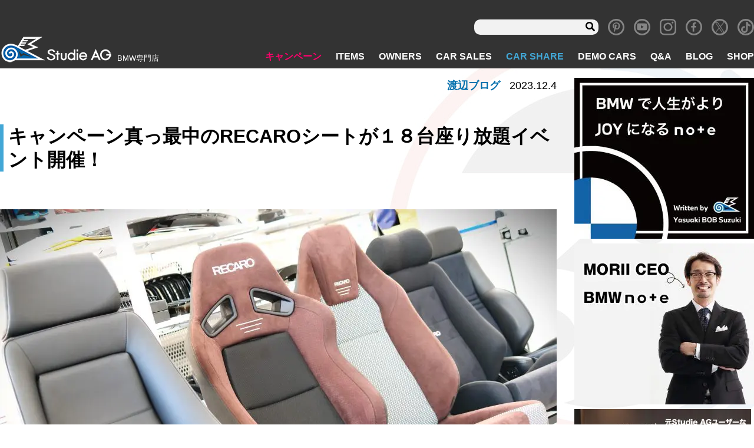

--- FILE ---
content_type: text/html; charset=UTF-8
request_url: https://www.studie.jp/watanabe/181297/
body_size: 16527
content:
<!DOCTYPE html>
<html lang="ja">

<head>
<!-- Global site tag (gtag.js) - Google Analytics -->
  <script async src="https://www.googletagmanager.com/gtag/js?id=UA-11815854-1"></script>
  <script>
  window.dataLayer = window.dataLayer || [];

  function gtag() {
    dataLayer.push(arguments);
  }
  gtag('js', new Date());

  gtag('config', 'UA-11815854-5');
  gtag('config', 'G-8R3YCM2FBD');
  </script>
  <meta charset="utf-8">
  <meta name="viewport" content="width=device-width, initial-scale=1">
  <meta http-equiv="X-UA-Compatible" content="IE=Edge"><!-- IEレンダリングモード -->
  <meta name="format-detection" content="telephone=no"><!-- 電話番号リンク無効 -->
  <!-- <link rel="stylesheet" href="https://use.fontawesome.com/releases/v5.8.1/css/all.css" integrity="sha384-50oBUHEmvpQ+1lW4y57PTFmhCaXp0ML5d60M1M7uH2+nqUivzIebhndOJK28anvf" crossorigin="anonymous"> -->
  <script data-cfasync="false" type="text/javascript">var ewww_webp_supported=!1;function check_webp_feature(A,e){if(e=void 0!==e?e:function(){},ewww_webp_supported)e(ewww_webp_supported);else{var w=new Image;w.onload=function(){ewww_webp_supported=0<w.width&&0<w.height,e&&e(ewww_webp_supported)},w.onerror=function(){e&&e(!1)},w.src="data:image/webp;base64,"+{alpha:"UklGRkoAAABXRUJQVlA4WAoAAAAQAAAAAAAAAAAAQUxQSAwAAAARBxAR/Q9ERP8DAABWUDggGAAAABQBAJ0BKgEAAQAAAP4AAA3AAP7mtQAAAA=="}[A]}}check_webp_feature("alpha");</script><script data-cfasync="false" type="text/javascript">var Arrive=function(c,e,w){"use strict";if(c.MutationObserver&&"undefined"!=typeof HTMLElement){var r,t,a=0,u=(r=HTMLElement.prototype.matches||HTMLElement.prototype.webkitMatchesSelector||HTMLElement.prototype.mozMatchesSelector||HTMLElement.prototype.msMatchesSelector,{matchesSelector:function(e,t){return e instanceof HTMLElement&&r.call(e,t)},addMethod:function(e,t,r){var a=e[t];e[t]=function(){return r.length==arguments.length?r.apply(this,arguments):"function"==typeof a?a.apply(this,arguments):void 0}},callCallbacks:function(e,t){t&&t.options.onceOnly&&1==t.firedElems.length&&(e=[e[0]]);for(var r,a=0;r=e[a];a++)r&&r.callback&&r.callback.call(r.elem,r.elem);t&&t.options.onceOnly&&1==t.firedElems.length&&t.me.unbindEventWithSelectorAndCallback.call(t.target,t.selector,t.callback)},checkChildNodesRecursively:function(e,t,r,a){for(var i,n=0;i=e[n];n++)r(i,t,a)&&a.push({callback:t.callback,elem:i}),0<i.childNodes.length&&u.checkChildNodesRecursively(i.childNodes,t,r,a)},mergeArrays:function(e,t){var r,a={};for(r in e)e.hasOwnProperty(r)&&(a[r]=e[r]);for(r in t)t.hasOwnProperty(r)&&(a[r]=t[r]);return a},toElementsArray:function(e){return void 0===e||"number"==typeof e.length&&e!==c||(e=[e]),e}}),d=((t=function(){this._eventsBucket=[],this._beforeAdding=null,this._beforeRemoving=null}).prototype.addEvent=function(e,t,r,a){var i={target:e,selector:t,options:r,callback:a,firedElems:[]};return this._beforeAdding&&this._beforeAdding(i),this._eventsBucket.push(i),i},t.prototype.removeEvent=function(e){for(var t,r=this._eventsBucket.length-1;t=this._eventsBucket[r];r--)if(e(t)){this._beforeRemoving&&this._beforeRemoving(t);var a=this._eventsBucket.splice(r,1);a&&a.length&&(a[0].callback=null)}},t.prototype.beforeAdding=function(e){this._beforeAdding=e},t.prototype.beforeRemoving=function(e){this._beforeRemoving=e},t),o=function(i,n){var o=new d,l=this,s={fireOnAttributesModification:!1};return o.beforeAdding(function(t){var e,r=t.target;r!==c.document&&r!==c||(r=document.getElementsByTagName("html")[0]),e=new MutationObserver(function(e){n.call(this,e,t)});var a=i(t.options);e.observe(r,a),t.observer=e,t.me=l}),o.beforeRemoving(function(e){e.observer.disconnect()}),this.bindEvent=function(e,t,r){t=u.mergeArrays(s,t);for(var a=u.toElementsArray(this),i=0;i<a.length;i++)o.addEvent(a[i],e,t,r)},this.unbindEvent=function(){var r=u.toElementsArray(this);o.removeEvent(function(e){for(var t=0;t<r.length;t++)if(this===w||e.target===r[t])return!0;return!1})},this.unbindEventWithSelectorOrCallback=function(r){var e,a=u.toElementsArray(this),i=r;e="function"==typeof r?function(e){for(var t=0;t<a.length;t++)if((this===w||e.target===a[t])&&e.callback===i)return!0;return!1}:function(e){for(var t=0;t<a.length;t++)if((this===w||e.target===a[t])&&e.selector===r)return!0;return!1},o.removeEvent(e)},this.unbindEventWithSelectorAndCallback=function(r,a){var i=u.toElementsArray(this);o.removeEvent(function(e){for(var t=0;t<i.length;t++)if((this===w||e.target===i[t])&&e.selector===r&&e.callback===a)return!0;return!1})},this},i=new function(){var s={fireOnAttributesModification:!1,onceOnly:!1,existing:!1};function n(e,t,r){return!(!u.matchesSelector(e,t.selector)||(e._id===w&&(e._id=a++),-1!=t.firedElems.indexOf(e._id))||(t.firedElems.push(e._id),0))}var c=(i=new o(function(e){var t={attributes:!1,childList:!0,subtree:!0};return e.fireOnAttributesModification&&(t.attributes=!0),t},function(e,i){e.forEach(function(e){var t=e.addedNodes,r=e.target,a=[];null!==t&&0<t.length?u.checkChildNodesRecursively(t,i,n,a):"attributes"===e.type&&n(r,i)&&a.push({callback:i.callback,elem:r}),u.callCallbacks(a,i)})})).bindEvent;return i.bindEvent=function(e,t,r){t=void 0===r?(r=t,s):u.mergeArrays(s,t);var a=u.toElementsArray(this);if(t.existing){for(var i=[],n=0;n<a.length;n++)for(var o=a[n].querySelectorAll(e),l=0;l<o.length;l++)i.push({callback:r,elem:o[l]});if(t.onceOnly&&i.length)return r.call(i[0].elem,i[0].elem);setTimeout(u.callCallbacks,1,i)}c.call(this,e,t,r)},i},l=new function(){var a={};function i(e,t){return u.matchesSelector(e,t.selector)}var n=(l=new o(function(){return{childList:!0,subtree:!0}},function(e,a){e.forEach(function(e){var t=e.removedNodes,r=[];null!==t&&0<t.length&&u.checkChildNodesRecursively(t,a,i,r),u.callCallbacks(r,a)})})).bindEvent;return l.bindEvent=function(e,t,r){t=void 0===r?(r=t,a):u.mergeArrays(a,t),n.call(this,e,t,r)},l};e&&g(e.fn),g(HTMLElement.prototype),g(NodeList.prototype),g(HTMLCollection.prototype),g(HTMLDocument.prototype),g(Window.prototype);var n={};return s(i,n,"unbindAllArrive"),s(l,n,"unbindAllLeave"),n}function s(e,t,r){u.addMethod(t,r,e.unbindEvent),u.addMethod(t,r,e.unbindEventWithSelectorOrCallback),u.addMethod(t,r,e.unbindEventWithSelectorAndCallback)}function g(e){e.arrive=i.bindEvent,s(i,e,"unbindArrive"),e.leave=l.bindEvent,s(l,e,"unbindLeave")}}(window,"undefined"==typeof jQuery?null:jQuery,void 0),ewww_webp_supported=!1;function check_webp_feature(e,t){if(ewww_webp_supported)t(ewww_webp_supported);else{var r=new Image;r.onload=function(){ewww_webp_supported=0<r.width&&0<r.height,t(ewww_webp_supported)},r.onerror=function(){t(!1)},r.src="data:image/webp;base64,"+{alpha:"UklGRkoAAABXRUJQVlA4WAoAAAAQAAAAAAAAAAAAQUxQSAwAAAARBxAR/Q9ERP8DAABWUDggGAAAABQBAJ0BKgEAAQAAAP4AAA3AAP7mtQAAAA==",animation:"UklGRlIAAABXRUJQVlA4WAoAAAASAAAAAAAAAAAAQU5JTQYAAAD/////AABBTk1GJgAAAAAAAAAAAAAAAAAAAGQAAABWUDhMDQAAAC8AAAAQBxAREYiI/gcA"}[e]}}function ewwwLoadImages(e){if(e){for(var t=document.querySelectorAll(".batch-image img, .image-wrapper a, .ngg-pro-masonry-item a, .ngg-galleria-offscreen-seo-wrapper a"),r=0,a=t.length;r<a;r++)ewwwAttr(t[r],"data-src",t[r].getAttribute("data-webp")),ewwwAttr(t[r],"data-thumbnail",t[r].getAttribute("data-webp-thumbnail"));for(r=0,a=(n=document.querySelectorAll(".rev_slider ul li")).length;r<a;r++){ewwwAttr(n[r],"data-thumb",n[r].getAttribute("data-webp-thumb"));for(var i=1;i<11;)ewwwAttr(n[r],"data-param"+i,n[r].getAttribute("data-webp-param"+i)),i++}var n;for(r=0,a=(n=document.querySelectorAll(".rev_slider img")).length;r<a;r++)ewwwAttr(n[r],"data-lazyload",n[r].getAttribute("data-webp-lazyload"));var o=document.querySelectorAll("div.woocommerce-product-gallery__image");for(r=0,a=o.length;r<a;r++)ewwwAttr(o[r],"data-thumb",o[r].getAttribute("data-webp-thumb"))}var l=document.querySelectorAll("video");for(r=0,a=l.length;r<a;r++)ewwwAttr(l[r],"poster",e?l[r].getAttribute("data-poster-webp"):l[r].getAttribute("data-poster-image"));var s=document.querySelectorAll("img.ewww_webp_lazy_load");for(r=0,a=s.length;r<a;r++){if(e){ewwwAttr(s[r],"data-lazy-srcset",s[r].getAttribute("data-lazy-srcset-webp")),ewwwAttr(s[r],"data-srcset",s[r].getAttribute("data-srcset-webp")),ewwwAttr(s[r],"data-lazy-src",s[r].getAttribute("data-lazy-src-webp")),ewwwAttr(s[r],"data-src",s[r].getAttribute("data-src-webp")),ewwwAttr(s[r],"data-orig-file",s[r].getAttribute("data-webp-orig-file")),ewwwAttr(s[r],"data-medium-file",s[r].getAttribute("data-webp-medium-file")),ewwwAttr(s[r],"data-large-file",s[r].getAttribute("data-webp-large-file"));var c=s[r].getAttribute("srcset");null!=c&&!1!==c&&c.includes("R0lGOD")&&ewwwAttr(s[r],"src",s[r].getAttribute("data-lazy-src-webp"))}s[r].className=s[r].className.replace(/\bewww_webp_lazy_load\b/,"")}var w=document.querySelectorAll(".ewww_webp");for(r=0,a=w.length;r<a;r++)e?(ewwwAttr(w[r],"srcset",w[r].getAttribute("data-srcset-webp")),ewwwAttr(w[r],"src",w[r].getAttribute("data-src-webp")),ewwwAttr(w[r],"data-orig-file",w[r].getAttribute("data-webp-orig-file")),ewwwAttr(w[r],"data-medium-file",w[r].getAttribute("data-webp-medium-file")),ewwwAttr(w[r],"data-large-file",w[r].getAttribute("data-webp-large-file")),ewwwAttr(w[r],"data-large_image",w[r].getAttribute("data-webp-large_image")),ewwwAttr(w[r],"data-src",w[r].getAttribute("data-webp-src"))):(ewwwAttr(w[r],"srcset",w[r].getAttribute("data-srcset-img")),ewwwAttr(w[r],"src",w[r].getAttribute("data-src-img"))),w[r].className=w[r].className.replace(/\bewww_webp\b/,"ewww_webp_loaded");window.jQuery&&jQuery.fn.isotope&&jQuery.fn.imagesLoaded&&(jQuery(".fusion-posts-container-infinite").imagesLoaded(function(){jQuery(".fusion-posts-container-infinite").hasClass("isotope")&&jQuery(".fusion-posts-container-infinite").isotope()}),jQuery(".fusion-portfolio:not(.fusion-recent-works) .fusion-portfolio-wrapper").imagesLoaded(function(){jQuery(".fusion-portfolio:not(.fusion-recent-works) .fusion-portfolio-wrapper").isotope()}))}function ewwwWebPInit(e){ewwwLoadImages(e),ewwwNggLoadGalleries(e),document.arrive(".ewww_webp",function(){ewwwLoadImages(e)}),document.arrive(".ewww_webp_lazy_load",function(){ewwwLoadImages(e)}),document.arrive("videos",function(){ewwwLoadImages(e)}),"loading"==document.readyState?document.addEventListener("DOMContentLoaded",ewwwJSONParserInit):("undefined"!=typeof galleries&&ewwwNggParseGalleries(e),ewwwWooParseVariations(e))}function ewwwAttr(e,t,r){null!=r&&!1!==r&&e.setAttribute(t,r)}function ewwwJSONParserInit(){"undefined"!=typeof galleries&&check_webp_feature("alpha",ewwwNggParseGalleries),check_webp_feature("alpha",ewwwWooParseVariations)}function ewwwWooParseVariations(e){if(e)for(var t=document.querySelectorAll("form.variations_form"),r=0,a=t.length;r<a;r++){var i=t[r].getAttribute("data-product_variations"),n=!1;try{for(var o in i=JSON.parse(i))void 0!==i[o]&&void 0!==i[o].image&&(void 0!==i[o].image.src_webp&&(i[o].image.src=i[o].image.src_webp,n=!0),void 0!==i[o].image.srcset_webp&&(i[o].image.srcset=i[o].image.srcset_webp,n=!0),void 0!==i[o].image.full_src_webp&&(i[o].image.full_src=i[o].image.full_src_webp,n=!0),void 0!==i[o].image.gallery_thumbnail_src_webp&&(i[o].image.gallery_thumbnail_src=i[o].image.gallery_thumbnail_src_webp,n=!0),void 0!==i[o].image.thumb_src_webp&&(i[o].image.thumb_src=i[o].image.thumb_src_webp,n=!0));n&&ewwwAttr(t[r],"data-product_variations",JSON.stringify(i))}catch(e){}}}function ewwwNggParseGalleries(e){if(e)for(var t in galleries){var r=galleries[t];galleries[t].images_list=ewwwNggParseImageList(r.images_list)}}function ewwwNggLoadGalleries(e){e&&document.addEventListener("ngg.galleria.themeadded",function(e,t){window.ngg_galleria._create_backup=window.ngg_galleria.create,window.ngg_galleria.create=function(e,t){var r=$(e).data("id");return galleries["gallery_"+r].images_list=ewwwNggParseImageList(galleries["gallery_"+r].images_list),window.ngg_galleria._create_backup(e,t)}})}function ewwwNggParseImageList(e){for(var t in e){var r=e[t];if(void 0!==r["image-webp"]&&(e[t].image=r["image-webp"],delete e[t]["image-webp"]),void 0!==r["thumb-webp"]&&(e[t].thumb=r["thumb-webp"],delete e[t]["thumb-webp"]),void 0!==r.full_image_webp&&(e[t].full_image=r.full_image_webp,delete e[t].full_image_webp),void 0!==r.srcsets)for(var a in r.srcsets)nggSrcset=r.srcsets[a],void 0!==r.srcsets[a+"-webp"]&&(e[t].srcsets[a]=r.srcsets[a+"-webp"],delete e[t].srcsets[a+"-webp"]);if(void 0!==r.full_srcsets)for(var i in r.full_srcsets)nggFSrcset=r.full_srcsets[i],void 0!==r.full_srcsets[i+"-webp"]&&(e[t].full_srcsets[i]=r.full_srcsets[i+"-webp"],delete e[t].full_srcsets[i+"-webp"])}return e}check_webp_feature("alpha",ewwwWebPInit);</script><title>キャンペーン真っ最中のRECAROシートが１８台座り放題イベント開催！ | Studie[スタディ]</title>

		<!-- All in One SEO 4.1.5.3 -->
		<meta name="description" content="本日も沢山のお客様にご来店＆ご相談＆ご注文いただきまして誠にありがとうございます！ 本日横浜店よりRECARO […]" />
		<meta name="robots" content="max-image-preview:large" />
		<meta name="google-site-verification" content="0Vdoj7aIcgfYXln_wfI9JnOSpsyiO3XRDUHHF7mKsYQ" />
		<meta name="p:domain_verify" content="02e5814e8dc6966ba488aa366a5d7a51" />
		<link rel="canonical" href="https://www.studie.jp/watanabe/181297/" />
		<meta property="og:locale" content="ja_JP" />
		<meta property="og:site_name" content="BMW専門店Studie AG [スタディ]" />
		<meta property="og:type" content="article" />
		<meta property="og:title" content="キャンペーン真っ最中のRECAROシートが１８台座り放題イベント開催！ | Studie[スタディ]" />
		<meta property="og:description" content="本日も沢山のお客様にご来店＆ご相談＆ご注文いただきまして誠にありがとうございます！ 本日横浜店よりRECARO […]" />
		<meta property="og:url" content="https://www.studie.jp/watanabe/181297/" />
		<meta property="og:image" content="https://www.studie.jp/wp_studie/wp-content/uploads/RECARO1-2.jpg" />
		<meta property="og:image:secure_url" content="https://www.studie.jp/wp_studie/wp-content/uploads/RECARO1-2.jpg" />
		<meta property="og:image:width" content="2398" />
		<meta property="og:image:height" content="1630" />
		<meta property="article:published_time" content="2023-12-04T09:44:09+00:00" />
		<meta property="article:modified_time" content="2023-12-04T09:44:10+00:00" />
		<meta property="article:publisher" content="https://www.facebook.com/studieag1995" />
		<meta name="twitter:card" content="summary_large_image" />
		<meta name="twitter:site" content="@studie_ag" />
		<meta name="twitter:domain" content="www.studie.jp" />
		<meta name="twitter:title" content="キャンペーン真っ最中のRECAROシートが１８台座り放題イベント開催！ | Studie[スタディ]" />
		<meta name="twitter:description" content="本日も沢山のお客様にご来店＆ご相談＆ご注文いただきまして誠にありがとうございます！ 本日横浜店よりRECARO […]" />
		<meta name="twitter:image" content="https://www.studie.jp/wp_studie/wp-content/uploads/RECARO1-2.jpg" />
		<meta name="google" content="nositelinkssearchbox" />
		<script type="application/ld+json" class="aioseo-schema">
			{"@context":"https:\/\/schema.org","@graph":[{"@type":"WebSite","@id":"https:\/\/www.studie.jp\/#website","url":"https:\/\/www.studie.jp\/","name":"Studie[\u30b9\u30bf\u30c7\u30a3]","description":"BMW\u5c02\u9580\u5e97","inLanguage":"ja","publisher":{"@id":"https:\/\/www.studie.jp\/#organization"}},{"@type":"Organization","@id":"https:\/\/www.studie.jp\/#organization","name":"Studie[\u30b9\u30bf\u30c7\u30a3]","url":"https:\/\/www.studie.jp\/","logo":{"@type":"ImageObject","@id":"https:\/\/www.studie.jp\/#organizationLogo","url":"https:\/\/www.studie.jp\/wp_studie\/wp-content\/uploads\/stlogo_fabi.jpg","width":112,"height":112},"image":{"@id":"https:\/\/www.studie.jp\/#organizationLogo"},"sameAs":["https:\/\/www.facebook.com\/studieag1995","https:\/\/twitter.com\/studie_ag","https:\/\/www.instagram.com\/studieag\/","https:\/\/www.pinterest.jp\/studie_ag\/_created\/","https:\/\/www.youtube.com\/c\/StudieAG"]},{"@type":"BreadcrumbList","@id":"https:\/\/www.studie.jp\/watanabe\/181297\/#breadcrumblist","itemListElement":[{"@type":"ListItem","@id":"https:\/\/www.studie.jp\/#listItem","position":1,"item":{"@type":"WebPage","@id":"https:\/\/www.studie.jp\/","name":"\u30db\u30fc\u30e0","description":"BMW\u5c02\u9580\u5e97\u30b9\u30bf\u30c7\u30a3\u3067\u3059\u3002BMW\u306e\u3053\u3068\u306a\u3089\u4f55\u3067\u3082\u3054\u76f8\u8ac7\u304f\u3060\u3055\u3044\u3002\u30aa\u30a4\u30eb\u4ea4\u63db\u304b\u3089\u8eca\u691c\u3001\u70b9\u691c\u3001\u30c9\u30ec\u30b9\u30a2\u30c3\u30d7\u306b\u5c0f\u7269\u307e\u3067\u3002\u5168\u56fd8\u5e97\u8217\u306eBMW\u306b\u7cbe\u901a\u3057\u305f\u30b9\u30bf\u30c3\u30d5&\u30e1\u30ab\u30cb\u30c3\u30af\u304c\u304a\u5f85\u3061\u3057\u3066\u304a\u308a\u307e\u3059\u3002\u8eca\u4e21\u306e\u8ca9\u58f2\u30fb\u8cb7\u53d6\u3082\u884c\u3063\u3066\u304a\u308a\u307e\u3059\u3002","url":"https:\/\/www.studie.jp\/"},"nextItem":"https:\/\/www.studie.jp\/watanabe\/181297\/#listItem"},{"@type":"ListItem","@id":"https:\/\/www.studie.jp\/watanabe\/181297\/#listItem","position":2,"item":{"@type":"WebPage","@id":"https:\/\/www.studie.jp\/watanabe\/181297\/","name":"\u30ad\u30e3\u30f3\u30da\u30fc\u30f3\u771f\u3063\u6700\u4e2d\u306eRECARO\u30b7\u30fc\u30c8\u304c\uff11\uff18\u53f0\u5ea7\u308a\u653e\u984c\u30a4\u30d9\u30f3\u30c8\u958b\u50ac\uff01","description":"\u672c\u65e5\u3082\u6ca2\u5c71\u306e\u304a\u5ba2\u69d8\u306b\u3054\u6765\u5e97\uff06\u3054\u76f8\u8ac7\uff06\u3054\u6ce8\u6587\u3044\u305f\u3060\u304d\u307e\u3057\u3066\u8aa0\u306b\u3042\u308a\u304c\u3068\u3046\u3054\u3056\u3044\u307e\u3059\uff01 \u672c\u65e5\u6a2a\u6d5c\u5e97\u3088\u308aRECARO [\u2026]","url":"https:\/\/www.studie.jp\/watanabe\/181297\/"},"previousItem":"https:\/\/www.studie.jp\/#listItem"}]},{"@type":"Person","@id":"https:\/\/www.studie.jp\/author\/watanabe\/#author","url":"https:\/\/www.studie.jp\/author\/watanabe\/","name":"watanabe","image":{"@type":"ImageObject","@id":"https:\/\/www.studie.jp\/watanabe\/181297\/#authorImage","url":"https:\/\/secure.gravatar.com\/avatar\/7f41e45eb7d61b933c8b16180e64b8aa?s=96&d=mm&r=g","width":96,"height":96,"caption":"watanabe"},"sameAs":["https:\/\/www.instagram.com\/studieag\/","https:\/\/www.pinterest.jp\/studie_ag\/_created\/","https:\/\/www.youtube.com\/c\/StudieAG"]},{"@type":"WebPage","@id":"https:\/\/www.studie.jp\/watanabe\/181297\/#webpage","url":"https:\/\/www.studie.jp\/watanabe\/181297\/","name":"\u30ad\u30e3\u30f3\u30da\u30fc\u30f3\u771f\u3063\u6700\u4e2d\u306eRECARO\u30b7\u30fc\u30c8\u304c\uff11\uff18\u53f0\u5ea7\u308a\u653e\u984c\u30a4\u30d9\u30f3\u30c8\u958b\u50ac\uff01 | Studie[\u30b9\u30bf\u30c7\u30a3]","description":"\u672c\u65e5\u3082\u6ca2\u5c71\u306e\u304a\u5ba2\u69d8\u306b\u3054\u6765\u5e97\uff06\u3054\u76f8\u8ac7\uff06\u3054\u6ce8\u6587\u3044\u305f\u3060\u304d\u307e\u3057\u3066\u8aa0\u306b\u3042\u308a\u304c\u3068\u3046\u3054\u3056\u3044\u307e\u3059\uff01 \u672c\u65e5\u6a2a\u6d5c\u5e97\u3088\u308aRECARO [\u2026]","inLanguage":"ja","isPartOf":{"@id":"https:\/\/www.studie.jp\/#website"},"breadcrumb":{"@id":"https:\/\/www.studie.jp\/watanabe\/181297\/#breadcrumblist"},"author":"https:\/\/www.studie.jp\/author\/watanabe\/#author","creator":"https:\/\/www.studie.jp\/author\/watanabe\/#author","image":{"@type":"ImageObject","@id":"https:\/\/www.studie.jp\/#mainImage","url":"https:\/\/www.studie.jp\/wp_studie\/wp-content\/uploads\/RECARO1-2.jpg","width":2398,"height":1630},"primaryImageOfPage":{"@id":"https:\/\/www.studie.jp\/watanabe\/181297\/#mainImage"},"datePublished":"2023-12-04T09:44:09+09:00","dateModified":"2023-12-04T09:44:10+09:00"}]}
		</script>
		<!-- All in One SEO -->

<link rel='dns-prefetch' href='//www.google.com' />
<link rel='dns-prefetch' href='//ajax.googleapis.com' />
<link rel='dns-prefetch' href='//code.jquery.com' />
<link rel='dns-prefetch' href='//s.w.org' />
<link rel='stylesheet' id='wp-block-library-css'  href='https://www.studie.jp/wp_studie/wp-includes/css/dist/block-library/style.min.css' type='text/css' media='all' />
<link rel='stylesheet' id='section_block-cgb-style-css-css'  href='https://www.studie.jp/wp_studie/wp-content/plugins/gutenberg-section-block-master/dist/blocks.style.build.css' type='text/css' media='all' />
<link rel='stylesheet' id='contact-form-7-css'  href='https://www.studie.jp/wp_studie/wp-content/plugins/contact-form-7/includes/css/styles.css' type='text/css' media='all' />
<link rel='stylesheet' id='pz-linkcard-css'  href='//www.studie.jp/wp_studie/wp-content/uploads/pz-linkcard/style.css' type='text/css' media='all' />
<link rel='stylesheet' id='spam-protect-for-contact-form7-css'  href='https://www.studie.jp/wp_studie/wp-content/plugins/wp-contact-form-7-spam-blocker/frontend/css/spam-protect-for-contact-form7.css' type='text/css' media='all' />
<link rel='stylesheet' id='xo-slider-css'  href='https://www.studie.jp/wp_studie/wp-content/plugins/xo-liteslider/css/base.min.css' type='text/css' media='all' />
<link rel='stylesheet' id='xo-swiper-css'  href='https://www.studie.jp/wp_studie/wp-content/plugins/xo-liteslider/assets/vendor/swiper/swiper-bundle.min.css' type='text/css' media='all' />
<link rel='stylesheet' id='fancybox-css'  href='https://www.studie.jp/wp_studie/wp-content/plugins/easy-fancybox/css/jquery.fancybox.min.css' type='text/css' media='screen' />
<link rel='stylesheet' id='style-css'  href='https://www.studie.jp/wp_studie/wp-content/themes/studie_new/assets/css/style.css' type='text/css' media='all' />
<link rel='stylesheet' id='revision-css'  href='https://www.studie.jp/wp_studie/wp-content/themes/studie_new/css-revision.css' type='text/css' media='all' />
<script type='text/javascript' src='//ajax.googleapis.com/ajax/libs/jquery/1.11.1/jquery.min.js' id='jquery-js'></script>
<script type='text/javascript' src='https://www.studie.jp/wp_studie/wp-content/plugins/wp-contact-form-7-spam-blocker/frontend/js/spam-protect-for-contact-form7.js' id='spam-protect-for-contact-form7-js'></script>
<script type='text/javascript' src='//code.jquery.com/jquery-migrate-1.2.1.min.js' id='migrate-js'></script>
<link rel="https://api.w.org/" href="https://www.studie.jp/wp-json/" /><link rel="alternate" type="application/json" href="https://www.studie.jp/wp-json/wp/v2/watanabe/181297" /><link rel="alternate" type="application/json+oembed" href="https://www.studie.jp/wp-json/oembed/1.0/embed?url=https%3A%2F%2Fwww.studie.jp%2Fwatanabe%2F181297%2F" />
<link rel="alternate" type="text/xml+oembed" href="https://www.studie.jp/wp-json/oembed/1.0/embed?url=https%3A%2F%2Fwww.studie.jp%2Fwatanabe%2F181297%2F&#038;format=xml" />
<meta name="note:card" content="summary_large_image">
<noscript><style>.lazyload[data-src]{display:none !important;}</style></noscript><style>.lazyload{background-image:none !important;}.lazyload:before{background-image:none !important;}</style><link rel="icon" href="https://www.studie.jp/wp_studie/wp-content/uploads/cropped-stlogofavi512-32x32.png" sizes="32x32" />
<link rel="icon" href="https://www.studie.jp/wp_studie/wp-content/uploads/cropped-stlogofavi512-192x192.png" sizes="192x192" />
<link rel="apple-touch-icon" href="https://www.studie.jp/wp_studie/wp-content/uploads/cropped-stlogofavi512-180x180.png" />
<meta name="msapplication-TileImage" content="https://www.studie.jp/wp_studie/wp-content/uploads/cropped-stlogofavi512-270x270.png" />
      </head>

<body class="page_blog singular page_watanabe">
<script data-cfasync="false">if(ewww_webp_supported){document.body.classList.add("webp-support");}</script>
  <div class="wrapper">
    <header class="header" role="banner">
            <nav class="navbar navbar-info" role="search">
        <div class="navbar-search u-display-pc">
	<form role="search" method="get" class="searchform" action="https://www.studie.jp/">
			<input type="text" value="" name="s" id="s" />
			<input class="fas" type="submit" value="&#xf002;" />
	</form>
</div>
<div class="textwidget custom-html-widget"><a class="navbar-item icon" href="https://www.pinterest.jp/studie_ag/" target="_blank" rel="noopener">
	<i class="icon-pinterest"></i>
</a></div><div class="textwidget custom-html-widget"><a class="navbar-item icon" href="https://www.youtube.com/c/StudieAG" target="_blank" rel="noopener">
	<i class="icon-youtube"></i>
</a></div><div class="textwidget custom-html-widget"><a class="navbar-item icon" href="https://www.instagram.com/studieag/" target="_blank" rel="noopener">
	<i class="icon-instagram"></i>
</a></div><div class="textwidget custom-html-widget"><a class="navbar-item icon" href="https://www.facebook.com/Studie-AG-145198425523441/" target="_blank" rel="noopener">
	<i class="icon-facebook"></i>
</a></div><div class="textwidget custom-html-widget"><a class="navbar-item icon" href="https://twitter.com/studie_ag" target="_blank" rel="noopener">
	<i class="icon-x"></i>
</a></div><div class="textwidget custom-html-widget"><a class="navbar-item icon" href="https://www.tiktok.com/@studieag.bmw" target="_blank" rel="noopener">
	<span class="icon-tiktok"></span></a>
</div>      </nav>
            <nav class="navbar" role="navigation" aria-label="main navigation">
        <div class="navbar-brand">
                    <a class="navbar-item" href="/">
            <img src="[data-uri]" alt="BMW専門店 スタディ" data-src="https://www.studie.jp/wp_studie/wp-content/uploads/header-logo.png" loading="lazy" class="lazyload" width="191" height="48"><noscript><img src="https://www.studie.jp/wp_studie/wp-content/uploads/header-logo.png" alt="BMW専門店 スタディ" data-eio="l"></noscript>
          </a>
          <div class="navbar-item desc">
            <h1>BMW専門店</h1>
          </div>
                  </div>
        <!--navbar-brand-->
        <div class="navbar-end">
          <div class="navbar-menu">
            <li class="hover-pink navbar-item menu-item menu-item-type-custom menu-item-object-custom menu-item-85"><a href="/campaign/">キャンペーン</a></li>
<li class="hover-cyan navbar-item menu-item menu-item-type-custom menu-item-object-custom menu-item-86"><a href="/items/">ITEMS</a></li>
<li class="hover-red navbar-item menu-item menu-item-type-custom menu-item-object-custom menu-item-87"><a href="/owners/">OWNERS</a></li>
<li class="hover-yellow navbar-item menu-item menu-item-type-post_type menu-item-object-page menu-item-99"><a href="https://www.studie.jp/carsale/">CAR SALES</a></li>
<li class="hover-blue menu-blue navbar-item menu-item menu-item-type-custom menu-item-object-custom menu-item-138118"><a href="/studie-car-share/">CAR SHARE</a></li>
<li class="hover-orange navbar-item menu-item menu-item-type-custom menu-item-object-custom menu-item-89"><a href="/demo_cars/">DEMO CARS</a></li>
<li class="hover-blue navbar-item menu-item menu-item-type-custom menu-item-object-custom menu-item-90"><a href="/questions/">Q&#038;A</a></li>
<li class="hover-blue navbar-item menu-item menu-item-type-post_type menu-item-object-page menu-item-11092"><a href="https://www.studie.jp/studiestaffblog/">BLOG</a></li>
<li class="hover-blue navbar-item menu-item menu-item-type-custom menu-item-object-custom menu-item-91"><a href="/shop/">SHOP</a></li>
          </div>
        </div>
        <div class="gnav-sp navbar-item">
          <div class="navToggle">
            <span></span><span></span><span></span>
          </div>
        </div>
        <div class="global_navi_sp">
          <div class="logo-area">
            <div class="brand">
              <img src="[data-uri]" alt="BMW専門店 スタディ" data-src="https://www.studie.jp/wp_studie/wp-content/uploads/header-logo.png" loading="lazy" class="lazyload" width="191" height="48"><noscript><img src="https://www.studie.jp/wp_studie/wp-content/uploads/header-logo.png" alt="BMW専門店 スタディ" data-eio="l"></noscript>
              <p class="desc">BMW専門店</p>
            </div>
          </div>
          <div class="navbar-search u-display-pc">
	<form role="search" method="get" class="searchform" action="https://www.studie.jp/">
			<input type="text" value="" name="s" id="s" />
			<input class="fas" type="submit" value="&#xf002;" />
	</form>
</div>
          <ul id="menu-sp-menu" class=""><li class="menu-item menu-item-type-custom menu-item-object-custom menu-item-5267"><a href="/">TOP</a></li>
<li class="campaign-color menu-item menu-item-type-custom menu-item-object-custom menu-item-5268"><a href="/campaign/">キャンペーン</a></li>
<li class="items-color menu-item menu-item-type-custom menu-item-object-custom menu-item-5270"><a href="/items/">ITEMS</a></li>
<li class="owners-color menu-item menu-item-type-custom menu-item-object-custom menu-item-5272"><a href="/owners/">OWNERS</a></li>
<li class="carsales-color menu-item menu-item-type-custom menu-item-object-custom menu-item-5274"><a href="/carsale/">CAR SALES</a></li>
<li class="menu-item menu-item-type-custom menu-item-object-custom menu-item-138129"><a href="/studie-car-share/">CAR SHARE</a></li>
<li class="democars-color menu-item menu-item-type-custom menu-item-object-custom menu-item-5276"><a href="/demo_cars/">DEMO CARS</a></li>
<li class="questions-color menu-item menu-item-type-custom menu-item-object-custom menu-item-5279"><a href="/question/">Q&#038;A</a></li>
<li class="shop-color menu-item menu-item-type-custom menu-item-object-custom menu-item-5280"><a href="/shop/">SHOP</a></li>
<li class="menu-item menu-item-type-post_type menu-item-object-page menu-item-9993"><a href="https://www.studie.jp/studiestaffblog/">BLOG</a></li>
<li class="menu-item menu-item-type-post_type menu-item-object-page menu-item-5281"><a href="https://www.studie.jp/ceo-message/">CEOメッセージ</a></li>
<li class="menu-item menu-item-type-post_type menu-item-object-page menu-item-5289"><a href="https://www.studie.jp/company/">会社案内</a></li>
<li class="menu-item menu-item-type-post_type menu-item-object-page menu-item-8610"><a href="https://www.studie.jp/message/">コンセプト</a></li>
<li class="menu-item menu-item-type-post_type menu-item-object-page menu-item-8611"><a href="https://www.studie.jp/recruitment/">採用情報</a></li>
<li class="menu-item menu-item-type-post_type menu-item-object-page menu-item-5286"><a href="https://www.studie.jp/karte/">カルテカードはスタディのお客様診察券です</a></li>
<li class="menu-item menu-item-type-post_type menu-item-object-page menu-item-5282"><a href="https://www.studie.jp/company-mark/">カンパニーマーク</a></li>
<li class="menu-item menu-item-type-post_type menu-item-object-page menu-item-8613"><a href="https://www.studie.jp/privacy-policy/">プライバシーポリシー</a></li>
<li class="menu-item menu-item-type-post_type menu-item-object-page menu-item-5291"><a href="https://www.studie.jp/transaction-law/">特定商取引法表記</a></li>
<li class="menu-item menu-item-type-post_type menu-item-object-page menu-item-5292"><a href="https://www.studie.jp/copyright/">コピーライト</a></li>
<li class="menu-item menu-item-type-post_type menu-item-object-page menu-item-5293"><a href="https://www.studie.jp/contact/">お問い合わせ</a></li>
</ul>          <div class="sns-area">
            <div class="navbar-search u-display-pc">
	<form role="search" method="get" class="searchform" action="https://www.studie.jp/">
			<input type="text" value="" name="s" id="s" />
			<input class="fas" type="submit" value="&#xf002;" />
	</form>
</div>
<div class="textwidget custom-html-widget"><a class="navbar-item icon" href="https://www.pinterest.jp/studie_ag/" target="_blank" rel="noopener">
	<i class="icon-pinterest"></i>
</a></div><div class="textwidget custom-html-widget"><a class="navbar-item icon" href="https://www.youtube.com/c/StudieAG" target="_blank" rel="noopener">
	<i class="icon-youtube"></i>
</a></div><div class="textwidget custom-html-widget"><a class="navbar-item icon" href="https://www.instagram.com/studieag/" target="_blank" rel="noopener">
	<i class="icon-instagram"></i>
</a></div><div class="textwidget custom-html-widget"><a class="navbar-item icon" href="https://www.facebook.com/Studie-AG-145198425523441/" target="_blank" rel="noopener">
	<i class="icon-facebook"></i>
</a></div><div class="textwidget custom-html-widget"><a class="navbar-item icon" href="https://twitter.com/studie_ag" target="_blank" rel="noopener">
	<i class="icon-x"></i>
</a></div><div class="textwidget custom-html-widget"><a class="navbar-item icon" href="https://www.tiktok.com/@studieag.bmw" target="_blank" rel="noopener">
	<span class="icon-tiktok"></span></a>
</div>          </div>
          <!-- <div class="banner-area">
					<div class="left">
						<a href="//www.bmw.co.jp/ja/index.html" target="_blank"><img src="[data-uri]" alt="" data-src="/header_bmw.png" class="lazyload"><noscript><img src="/header_bmw.png" alt="" data-eio="l"></noscript></a>
					</div>
					<div class="right">
						<a href="//www.teamstudie.jp/" target="_blank"><img src="[data-uri]" alt="" data-src="/header_team_studie.png" class="lazyload"><noscript><img src="/header_team_studie.png" alt="" data-eio="l"></noscript></a>
						<a href="//lineblog.me/studiebob/" target="_blank"><img src="[data-uri]" alt="" data-src="/header_lineblog.png" class="lazyload"><noscript><img src="/header_lineblog.png" alt="" data-eio="l"></noscript></a>
					</div>
				</div> -->
        </div>
        <!--//global_navi_sp-->
      </nav>
    </header>
	<div class="main-container container single">
<main class="main">
	<section class="infobox">
		<div class="title">
			<h2>キャンペーン真っ最中のRECAROシートが１８台座り放題イベント開催！</h2>
		</div>
		<div class="info">
			<p class="blog-name"><a href="https://www.studie.jp/watanabe">渡辺ブログ</a></p>
			<p class="date">2023.12.4</p>
		</div>
	</section>
	<section>
					
<figure class="wp-block-image size-large"><img width="1024" height="684" src="[data-uri]" alt="" class="wp-image-181302 lazyload ewww_webp_lazy_load"   data-src="https://www.studie.jp/wp_studie/wp-content/uploads/47b7019902a5d92531cbbc0992e43522-1024x684.jpg" loading="lazy" data-srcset="https://www.studie.jp/wp_studie/wp-content/uploads/47b7019902a5d92531cbbc0992e43522-1024x684.jpg 1024w, https://www.studie.jp/wp_studie/wp-content/uploads/47b7019902a5d92531cbbc0992e43522-300x200.jpg 300w, https://www.studie.jp/wp_studie/wp-content/uploads/47b7019902a5d92531cbbc0992e43522-768x513.jpg 768w, https://www.studie.jp/wp_studie/wp-content/uploads/47b7019902a5d92531cbbc0992e43522-1536x1026.jpg 1536w, https://www.studie.jp/wp_studie/wp-content/uploads/47b7019902a5d92531cbbc0992e43522-2048x1367.jpg 2048w, https://www.studie.jp/wp_studie/wp-content/uploads/47b7019902a5d92531cbbc0992e43522-305x204.jpg 305w, https://www.studie.jp/wp_studie/wp-content/uploads/47b7019902a5d92531cbbc0992e43522-200x133.jpg 200w, https://www.studie.jp/wp_studie/wp-content/uploads/47b7019902a5d92531cbbc0992e43522-945x631.jpg 945w" data-sizes="auto" data-src-webp="https://www.studie.jp/wp_studie/wp-content/uploads/47b7019902a5d92531cbbc0992e43522-1024x684.jpg.webp" data-srcset-webp="https://www.studie.jp/wp_studie/wp-content/uploads/47b7019902a5d92531cbbc0992e43522-1024x684.jpg.webp 1024w, https://www.studie.jp/wp_studie/wp-content/uploads/47b7019902a5d92531cbbc0992e43522-300x200.jpg.webp 300w, https://www.studie.jp/wp_studie/wp-content/uploads/47b7019902a5d92531cbbc0992e43522-768x513.jpg.webp 768w, https://www.studie.jp/wp_studie/wp-content/uploads/47b7019902a5d92531cbbc0992e43522-1536x1026.jpg.webp 1536w, https://www.studie.jp/wp_studie/wp-content/uploads/47b7019902a5d92531cbbc0992e43522-2048x1367.jpg.webp 2048w, https://www.studie.jp/wp_studie/wp-content/uploads/47b7019902a5d92531cbbc0992e43522-305x204.jpg.webp 305w, https://www.studie.jp/wp_studie/wp-content/uploads/47b7019902a5d92531cbbc0992e43522-200x133.jpg.webp 200w, https://www.studie.jp/wp_studie/wp-content/uploads/47b7019902a5d92531cbbc0992e43522-945x631.jpg.webp 945w" /><noscript><img width="1024" height="684" src="https://www.studie.jp/wp_studie/wp-content/uploads/47b7019902a5d92531cbbc0992e43522-1024x684.jpg" alt="" class="wp-image-181302" srcset="https://www.studie.jp/wp_studie/wp-content/uploads/47b7019902a5d92531cbbc0992e43522-1024x684.jpg 1024w, https://www.studie.jp/wp_studie/wp-content/uploads/47b7019902a5d92531cbbc0992e43522-300x200.jpg 300w, https://www.studie.jp/wp_studie/wp-content/uploads/47b7019902a5d92531cbbc0992e43522-768x513.jpg 768w, https://www.studie.jp/wp_studie/wp-content/uploads/47b7019902a5d92531cbbc0992e43522-1536x1026.jpg 1536w, https://www.studie.jp/wp_studie/wp-content/uploads/47b7019902a5d92531cbbc0992e43522-2048x1367.jpg 2048w, https://www.studie.jp/wp_studie/wp-content/uploads/47b7019902a5d92531cbbc0992e43522-305x204.jpg 305w, https://www.studie.jp/wp_studie/wp-content/uploads/47b7019902a5d92531cbbc0992e43522-200x133.jpg 200w, https://www.studie.jp/wp_studie/wp-content/uploads/47b7019902a5d92531cbbc0992e43522-945x631.jpg 945w" sizes="(max-width: 1024px) 100vw, 1024px" data-eio="l" /></noscript></figure>



<p>本日も沢山のお客様にご来店＆ご相談＆ご注文いただきまして誠にありがとうございます！</p>



<p>本日横浜店よりRECAROトラックが到着して店内にずらりと展示開始いたしました～</p>



<figure class="wp-block-image size-large"><img width="1024" height="684" src="[data-uri]" alt="" class="wp-image-181303 lazyload ewww_webp_lazy_load"   data-src="https://www.studie.jp/wp_studie/wp-content/uploads/59dd94395730a264fc17b8e2eb4e80df-1024x684.jpg" loading="lazy" data-srcset="https://www.studie.jp/wp_studie/wp-content/uploads/59dd94395730a264fc17b8e2eb4e80df-1024x684.jpg 1024w, https://www.studie.jp/wp_studie/wp-content/uploads/59dd94395730a264fc17b8e2eb4e80df-300x200.jpg 300w, https://www.studie.jp/wp_studie/wp-content/uploads/59dd94395730a264fc17b8e2eb4e80df-768x513.jpg 768w, https://www.studie.jp/wp_studie/wp-content/uploads/59dd94395730a264fc17b8e2eb4e80df-1536x1026.jpg 1536w, https://www.studie.jp/wp_studie/wp-content/uploads/59dd94395730a264fc17b8e2eb4e80df-2048x1367.jpg 2048w, https://www.studie.jp/wp_studie/wp-content/uploads/59dd94395730a264fc17b8e2eb4e80df-305x204.jpg 305w, https://www.studie.jp/wp_studie/wp-content/uploads/59dd94395730a264fc17b8e2eb4e80df-200x133.jpg 200w, https://www.studie.jp/wp_studie/wp-content/uploads/59dd94395730a264fc17b8e2eb4e80df-945x631.jpg 945w" data-sizes="auto" data-src-webp="https://www.studie.jp/wp_studie/wp-content/uploads/59dd94395730a264fc17b8e2eb4e80df-1024x684.jpg.webp" data-srcset-webp="https://www.studie.jp/wp_studie/wp-content/uploads/59dd94395730a264fc17b8e2eb4e80df-1024x684.jpg.webp 1024w, https://www.studie.jp/wp_studie/wp-content/uploads/59dd94395730a264fc17b8e2eb4e80df-300x200.jpg.webp 300w, https://www.studie.jp/wp_studie/wp-content/uploads/59dd94395730a264fc17b8e2eb4e80df-768x513.jpg.webp 768w, https://www.studie.jp/wp_studie/wp-content/uploads/59dd94395730a264fc17b8e2eb4e80df-1536x1026.jpg.webp 1536w, https://www.studie.jp/wp_studie/wp-content/uploads/59dd94395730a264fc17b8e2eb4e80df-2048x1367.jpg.webp 2048w, https://www.studie.jp/wp_studie/wp-content/uploads/59dd94395730a264fc17b8e2eb4e80df-305x204.jpg.webp 305w, https://www.studie.jp/wp_studie/wp-content/uploads/59dd94395730a264fc17b8e2eb4e80df-200x133.jpg.webp 200w, https://www.studie.jp/wp_studie/wp-content/uploads/59dd94395730a264fc17b8e2eb4e80df-945x631.jpg.webp 945w" /><noscript><img width="1024" height="684" src="https://www.studie.jp/wp_studie/wp-content/uploads/59dd94395730a264fc17b8e2eb4e80df-1024x684.jpg" alt="" class="wp-image-181303" srcset="https://www.studie.jp/wp_studie/wp-content/uploads/59dd94395730a264fc17b8e2eb4e80df-1024x684.jpg 1024w, https://www.studie.jp/wp_studie/wp-content/uploads/59dd94395730a264fc17b8e2eb4e80df-300x200.jpg 300w, https://www.studie.jp/wp_studie/wp-content/uploads/59dd94395730a264fc17b8e2eb4e80df-768x513.jpg 768w, https://www.studie.jp/wp_studie/wp-content/uploads/59dd94395730a264fc17b8e2eb4e80df-1536x1026.jpg 1536w, https://www.studie.jp/wp_studie/wp-content/uploads/59dd94395730a264fc17b8e2eb4e80df-2048x1367.jpg 2048w, https://www.studie.jp/wp_studie/wp-content/uploads/59dd94395730a264fc17b8e2eb4e80df-305x204.jpg 305w, https://www.studie.jp/wp_studie/wp-content/uploads/59dd94395730a264fc17b8e2eb4e80df-200x133.jpg 200w, https://www.studie.jp/wp_studie/wp-content/uploads/59dd94395730a264fc17b8e2eb4e80df-945x631.jpg 945w" sizes="(max-width: 1024px) 100vw, 1024px" data-eio="l" /></noscript></figure>



<p>RECAROシートのその数ナント18脚っ！現行モデルは全て座れます！（プロレーサーは除く）</p>



<figure class="wp-block-image size-large"><img width="1024" height="684" src="[data-uri]" alt="" class="wp-image-181304 lazyload ewww_webp_lazy_load"   data-src="https://www.studie.jp/wp_studie/wp-content/uploads/ef323fba6c00c4b93aa99ae7fcede401-1024x684.jpg" loading="lazy" data-srcset="https://www.studie.jp/wp_studie/wp-content/uploads/ef323fba6c00c4b93aa99ae7fcede401-1024x684.jpg 1024w, https://www.studie.jp/wp_studie/wp-content/uploads/ef323fba6c00c4b93aa99ae7fcede401-300x200.jpg 300w, https://www.studie.jp/wp_studie/wp-content/uploads/ef323fba6c00c4b93aa99ae7fcede401-768x513.jpg 768w, https://www.studie.jp/wp_studie/wp-content/uploads/ef323fba6c00c4b93aa99ae7fcede401-1536x1026.jpg 1536w, https://www.studie.jp/wp_studie/wp-content/uploads/ef323fba6c00c4b93aa99ae7fcede401-2048x1367.jpg 2048w, https://www.studie.jp/wp_studie/wp-content/uploads/ef323fba6c00c4b93aa99ae7fcede401-305x204.jpg 305w, https://www.studie.jp/wp_studie/wp-content/uploads/ef323fba6c00c4b93aa99ae7fcede401-200x133.jpg 200w, https://www.studie.jp/wp_studie/wp-content/uploads/ef323fba6c00c4b93aa99ae7fcede401-945x631.jpg 945w" data-sizes="auto" data-src-webp="https://www.studie.jp/wp_studie/wp-content/uploads/ef323fba6c00c4b93aa99ae7fcede401-1024x684.jpg.webp" data-srcset-webp="https://www.studie.jp/wp_studie/wp-content/uploads/ef323fba6c00c4b93aa99ae7fcede401-1024x684.jpg.webp 1024w, https://www.studie.jp/wp_studie/wp-content/uploads/ef323fba6c00c4b93aa99ae7fcede401-300x200.jpg.webp 300w, https://www.studie.jp/wp_studie/wp-content/uploads/ef323fba6c00c4b93aa99ae7fcede401-768x513.jpg.webp 768w, https://www.studie.jp/wp_studie/wp-content/uploads/ef323fba6c00c4b93aa99ae7fcede401-1536x1026.jpg.webp 1536w, https://www.studie.jp/wp_studie/wp-content/uploads/ef323fba6c00c4b93aa99ae7fcede401-2048x1367.jpg.webp 2048w, https://www.studie.jp/wp_studie/wp-content/uploads/ef323fba6c00c4b93aa99ae7fcede401-305x204.jpg.webp 305w, https://www.studie.jp/wp_studie/wp-content/uploads/ef323fba6c00c4b93aa99ae7fcede401-200x133.jpg.webp 200w, https://www.studie.jp/wp_studie/wp-content/uploads/ef323fba6c00c4b93aa99ae7fcede401-945x631.jpg.webp 945w" /><noscript><img width="1024" height="684" src="https://www.studie.jp/wp_studie/wp-content/uploads/ef323fba6c00c4b93aa99ae7fcede401-1024x684.jpg" alt="" class="wp-image-181304" srcset="https://www.studie.jp/wp_studie/wp-content/uploads/ef323fba6c00c4b93aa99ae7fcede401-1024x684.jpg 1024w, https://www.studie.jp/wp_studie/wp-content/uploads/ef323fba6c00c4b93aa99ae7fcede401-300x200.jpg 300w, https://www.studie.jp/wp_studie/wp-content/uploads/ef323fba6c00c4b93aa99ae7fcede401-768x513.jpg 768w, https://www.studie.jp/wp_studie/wp-content/uploads/ef323fba6c00c4b93aa99ae7fcede401-1536x1026.jpg 1536w, https://www.studie.jp/wp_studie/wp-content/uploads/ef323fba6c00c4b93aa99ae7fcede401-2048x1367.jpg 2048w, https://www.studie.jp/wp_studie/wp-content/uploads/ef323fba6c00c4b93aa99ae7fcede401-305x204.jpg 305w, https://www.studie.jp/wp_studie/wp-content/uploads/ef323fba6c00c4b93aa99ae7fcede401-200x133.jpg 200w, https://www.studie.jp/wp_studie/wp-content/uploads/ef323fba6c00c4b93aa99ae7fcede401-945x631.jpg 945w" sizes="(max-width: 1024px) 100vw, 1024px" data-eio="l" /></noscript></figure>



<p><a href="https://www.studie.jp/campaign/179427/"><strong>お得なキャンペーン真っ最中なRECAROシート</strong></a>！是非実際に座って<a href="https://www.studie.jp/campaign/179427/"><strong>ピッタリのRECAROシートをGET</strong></a>しちゃってください！<br>今週末はRECARO営業担当のHさんも常駐いたしますのでお時間のある方は是非<a href="https://www.studie.jp/shop/tokyo/"><strong>スタディ東京店</strong></a>に遊びに来てくださ～い！</p>



<p></p>
			</section>
	<aside class="bottom_parts">
		<div>
			
<div class="wp-block-buttons">
<div class="wp-block-button"><a class="wp-block-button__link has-background" href="https://www.studie.jp/reservation/" style="background-color:#c70606"><strong>ピット作業予約はコチラから</strong></a></div>
</div>



<p>　</p>



<p><strong>■ BMW WONDERLAND</strong></p>



<div class="wp-block-buttons">
<div class="wp-block-button is-style-outline"><a class="wp-block-button__link" href="https://bmwwonderland.com/" target="_blank" rel="noreferrer noopener"><strong>Studie AG 公式オンラインショップ</strong></a></div>
</div>



<p>　</p>


<div class="linkcard"><div class="lkc-internal-wrap"><a class="lkc-link no_icon" href="https://www.studie.jp/watanabe/97228"><div class="lkc-card"><div class="lkc-content"><figure class="lkc-thumbnail"><img class="lkc-thumbnail-img lazyload" src="[data-uri]" alt="" data-src="//www.studie.jp/wp_studie/wp-content/uploads/100-300x201.jpg" loading="lazy" width="300" height="201" /><noscript><img class="lkc-thumbnail-img" src="//www.studie.jp/wp_studie/wp-content/uploads/100-300x201.jpg" alt="" data-eio="l" /></noscript></figure><div class="lkc-info"><img class="lkc-favicon lazyload" src="[data-uri]" alt="" width=16 height=16 data-src="https://www.google.com/s2/favicons?domain=www.studie.jp" loading="lazy" /><noscript><img class="lkc-favicon" src="https://www.google.com/s2/favicons?domain=www.studie.jp" alt="" width=16 height=16 data-eio="l" /></noscript><div class="lkc-domain">Studie[スタディ]</div><div class="lkc-internal-added">お勧め記事</div></div><div class="lkc-title"><div class="lkc-title-text">BMW専門店スタディ東京店の渡辺が100の質問に答えましたよ～！</div></div><div class="lkc-excerpt">皆さん興味ないと思いますがｗ100の質問に答えました名前　渡辺一輝（わたなべいっき）名前の由来　一番に輝く？一つだけでも輝け？髪型　横刈り上げ視力　悪い（コンタクト使用）しかも老眼ｗ今の服装　フルPUMA（短パン＆Tシャツ＆スリッポン）利き手　右足速い？　歩くの遅いペット　今はチワワ血液型　O型車の色　オプティマオブルーよく言われる第一印象は？　怖いでも本当は？　さわやか？出身地　KAWASAKIテンションがあがる瞬間　美味い肉に出会ったとき身長　168CM体重　69Kg足のサイズ　27ｃｍはじめてみたいもの　インフル...</div></div><div class="clear"></div></div></a></div></div>



<p>　</p>



<div class="wp-block-columns">
<div class="wp-block-column">
<figure class="wp-block-image size-large"><a href="https://www.youtube.com/@StudieAG" target="_blank" rel="noopener"><img width="300" height="50" src="[data-uri]" alt="" class="wp-image-49515 lazyload" data-src="https://www.studie.jp/wp_studie/wp-content/uploads/youtube_blog.jpg" loading="lazy" /><noscript><img width="300" height="50" src="https://www.studie.jp/wp_studie/wp-content/uploads/youtube_blog.jpg" alt="" class="wp-image-49515" data-eio="l" /></noscript></a></figure>



<figure class="wp-block-image size-large"><a href="https://www.instagram.com/studieag/" target="_blank" rel="noopener"><img width="300" height="50" src="[data-uri]" alt="" class="wp-image-49513 lazyload" data-src="https://www.studie.jp/wp_studie/wp-content/uploads/insta_blog.jpg" loading="lazy" /><noscript><img width="300" height="50" src="https://www.studie.jp/wp_studie/wp-content/uploads/insta_blog.jpg" alt="" class="wp-image-49513" data-eio="l" /></noscript></a></figure>
</div>



<div class="wp-block-column">
<figure class="wp-block-image size-large"><a href="https://teamstudie.jp/" target="_blank" rel="noopener"><img width="300" height="50" src="[data-uri]" alt="" class="wp-image-125587 lazyload" data-src="https://www.studie.jp/wp_studie/wp-content/uploads/teamstudie-2022.jpg" loading="lazy" /><noscript><img width="300" height="50" src="https://www.studie.jp/wp_studie/wp-content/uploads/teamstudie-2022.jpg" alt="" class="wp-image-125587" data-eio="l" /></noscript></a></figure>



<figure class="wp-block-image size-large"><a href="https://x.com/studie_ag" target="_blank" rel="noopener"><img width="300" height="50" src="[data-uri]" alt="" class="wp-image-249314 lazyload ewww_webp_lazy_load" data-src="https://www.studie.jp/wp_studie/wp-content/uploads/x-bar-st.jpg" loading="lazy" data-src-webp="https://www.studie.jp/wp_studie/wp-content/uploads/x-bar-st.jpg.webp" /><noscript><img width="300" height="50" src="https://www.studie.jp/wp_studie/wp-content/uploads/x-bar-st.jpg" alt="" class="wp-image-249314" data-eio="l" /></noscript></a></figure>
</div>



<div class="wp-block-column">
<figure class="wp-block-image size-large"><a href="https://www.facebook.com/studieag1995" target="_blank" rel="noopener"><img width="300" height="50" src="[data-uri]" alt="" class="wp-image-49505 lazyload" data-src="https://www.studie.jp/wp_studie/wp-content/uploads/fbbar_blog.jpg" loading="lazy" /><noscript><img width="300" height="50" src="https://www.studie.jp/wp_studie/wp-content/uploads/fbbar_blog.jpg" alt="" class="wp-image-49505" data-eio="l" /></noscript></a></figure>



<figure class="wp-block-image size-large"><a href="https://www.facebook.com/StudieAGTOKYO/" target="_blank" rel="noopener"><img width="300" height="50" src="[data-uri]" alt="" class="wp-image-49511 lazyload" data-src="https://www.studie.jp/wp_studie/wp-content/uploads/fb_tokyo_bar.jpg" loading="lazy" /><noscript><img width="300" height="50" src="https://www.studie.jp/wp_studie/wp-content/uploads/fb_tokyo_bar.jpg" alt="" class="wp-image-49511" data-eio="l" /></noscript></a></figure>
</div>
</div>



<figure class="wp-block-image"><a href="https://www.studie.jp/contact/"><img width="450" height="72" src="[data-uri]" alt="" class="wp-image-49503 lazyload"   data-src="https://www.studie.jp/wp_studie/wp-content/uploads/mail_blog.png" loading="lazy" data-srcset="https://www.studie.jp/wp_studie/wp-content/uploads/mail_blog.png 450w, https://www.studie.jp/wp_studie/wp-content/uploads/mail_blog-300x48.png 300w, https://www.studie.jp/wp_studie/wp-content/uploads/mail_blog-305x49.png 305w, https://www.studie.jp/wp_studie/wp-content/uploads/mail_blog-445x72.png 445w" data-sizes="auto" /><noscript><img width="450" height="72" src="https://www.studie.jp/wp_studie/wp-content/uploads/mail_blog.png" alt="" class="wp-image-49503" srcset="https://www.studie.jp/wp_studie/wp-content/uploads/mail_blog.png 450w, https://www.studie.jp/wp_studie/wp-content/uploads/mail_blog-300x48.png 300w, https://www.studie.jp/wp_studie/wp-content/uploads/mail_blog-305x49.png 305w, https://www.studie.jp/wp_studie/wp-content/uploads/mail_blog-445x72.png 445w" sizes="(max-width: 450px) 100vw, 450px" data-eio="l" /></noscript></a></figure>



<p>　</p>


<p><a href="https://lin.ee/gsmpBR1"><img src="[data-uri]" alt="友だち追加" height="36" border="0" data-src="https://scdn.line-apps.com/n/line_add_friends/btn/ja.png" class="lazyload"><noscript><img src="https://scdn.line-apps.com/n/line_add_friends/btn/ja.png" alt="友だち追加" height="36" border="0" data-eio="l"></noscript></a></p>
		</div>
		<div class="post_navi">
			<div class="previous"><a href="https://www.studie.jp/watanabe/181185/" rel="prev"><< 前の記事へ</a></div>
			<div class="archive_link"><a href="/watanabe/">一覧へ戻る</a></div>
			<div class="next"><a href="https://www.studie.jp/watanabe/181393/" rel="next">次の記事へ >></a></div>
		</div>
	</aside>
</main>
<aside class="sidebar blog">
	
<div class="side-item"><a href="//note.com/studiebob" target="_blank" rel="noopener"><img width="960" height="860" src="[data-uri]" class="image wp-image-186864  attachment-full size-full lazyload ewww_webp_lazy_load" alt="" style="max-width: 100%; height: auto;" title="!BOBブログ"   data-src="https://www.studie.jp/wp_studie/wp-content/uploads/bob-note2024.jpg" loading="lazy" data-srcset="https://www.studie.jp/wp_studie/wp-content/uploads/bob-note2024.jpg 960w, https://www.studie.jp/wp_studie/wp-content/uploads/bob-note2024-300x269.jpg 300w, https://www.studie.jp/wp_studie/wp-content/uploads/bob-note2024-768x688.jpg 768w, https://www.studie.jp/wp_studie/wp-content/uploads/bob-note2024-305x273.jpg 305w, https://www.studie.jp/wp_studie/wp-content/uploads/bob-note2024-945x847.jpg 945w" data-sizes="auto" data-src-webp="https://www.studie.jp/wp_studie/wp-content/uploads/bob-note2024.jpg.webp" data-srcset-webp="https://www.studie.jp/wp_studie/wp-content/uploads/bob-note2024.jpg.webp 960w, https://www.studie.jp/wp_studie/wp-content/uploads/bob-note2024-300x269.jpg.webp 300w, https://www.studie.jp/wp_studie/wp-content/uploads/bob-note2024-768x688.jpg.webp 768w, https://www.studie.jp/wp_studie/wp-content/uploads/bob-note2024-305x273.jpg.webp 305w, https://www.studie.jp/wp_studie/wp-content/uploads/bob-note2024-945x847.jpg.webp 945w" /><noscript><img width="960" height="860" src="https://www.studie.jp/wp_studie/wp-content/uploads/bob-note2024.jpg" class="image wp-image-186864  attachment-full size-full" alt="" style="max-width: 100%; height: auto;" title="!BOBブログ" srcset="https://www.studie.jp/wp_studie/wp-content/uploads/bob-note2024.jpg 960w, https://www.studie.jp/wp_studie/wp-content/uploads/bob-note2024-300x269.jpg 300w, https://www.studie.jp/wp_studie/wp-content/uploads/bob-note2024-768x688.jpg 768w, https://www.studie.jp/wp_studie/wp-content/uploads/bob-note2024-305x273.jpg 305w, https://www.studie.jp/wp_studie/wp-content/uploads/bob-note2024-945x847.jpg 945w" sizes="(max-width: 960px) 100vw, 960px" data-eio="l" /></noscript></a></div><div class="side-item"><a href="https://note.com/studie_morii/" target="_blank" rel="noopener"><img width="960" height="860" src="[data-uri]" class="image wp-image-186880  attachment-full size-full lazyload ewww_webp_lazy_load" alt="" style="max-width: 100%; height: auto;" title="!森井ブログ"   data-src="https://www.studie.jp/wp_studie/wp-content/uploads/morii4-note2024.jpg" loading="lazy" data-srcset="https://www.studie.jp/wp_studie/wp-content/uploads/morii4-note2024.jpg 960w, https://www.studie.jp/wp_studie/wp-content/uploads/morii4-note2024-300x269.jpg 300w, https://www.studie.jp/wp_studie/wp-content/uploads/morii4-note2024-768x688.jpg 768w, https://www.studie.jp/wp_studie/wp-content/uploads/morii4-note2024-305x273.jpg 305w, https://www.studie.jp/wp_studie/wp-content/uploads/morii4-note2024-945x847.jpg 945w" data-sizes="auto" data-src-webp="https://www.studie.jp/wp_studie/wp-content/uploads/morii4-note2024.jpg.webp" data-srcset-webp="https://www.studie.jp/wp_studie/wp-content/uploads/morii4-note2024.jpg.webp 960w, https://www.studie.jp/wp_studie/wp-content/uploads/morii4-note2024-300x269.jpg.webp 300w, https://www.studie.jp/wp_studie/wp-content/uploads/morii4-note2024-768x688.jpg.webp 768w, https://www.studie.jp/wp_studie/wp-content/uploads/morii4-note2024-305x273.jpg.webp 305w, https://www.studie.jp/wp_studie/wp-content/uploads/morii4-note2024-945x847.jpg.webp 945w" /><noscript><img width="960" height="860" src="https://www.studie.jp/wp_studie/wp-content/uploads/morii4-note2024.jpg" class="image wp-image-186880  attachment-full size-full" alt="" style="max-width: 100%; height: auto;" title="!森井ブログ" srcset="https://www.studie.jp/wp_studie/wp-content/uploads/morii4-note2024.jpg 960w, https://www.studie.jp/wp_studie/wp-content/uploads/morii4-note2024-300x269.jpg 300w, https://www.studie.jp/wp_studie/wp-content/uploads/morii4-note2024-768x688.jpg 768w, https://www.studie.jp/wp_studie/wp-content/uploads/morii4-note2024-305x273.jpg 305w, https://www.studie.jp/wp_studie/wp-content/uploads/morii4-note2024-945x847.jpg 945w" sizes="(max-width: 960px) 100vw, 960px" data-eio="l" /></noscript></a></div><div class="side-item"><a href="//note.com/studie_aizawa"><img width="300" height="269" src="[data-uri]" class="image wp-image-186862  attachment-medium size-medium lazyload ewww_webp_lazy_load" alt="" style="max-width: 100%; height: auto;"   data-src="https://www.studie.jp/wp_studie/wp-content/uploads/aizawa-note2024-300x269.jpg" loading="lazy" data-srcset="https://www.studie.jp/wp_studie/wp-content/uploads/aizawa-note2024-300x269.jpg 300w, https://www.studie.jp/wp_studie/wp-content/uploads/aizawa-note2024-768x688.jpg 768w, https://www.studie.jp/wp_studie/wp-content/uploads/aizawa-note2024-305x273.jpg 305w, https://www.studie.jp/wp_studie/wp-content/uploads/aizawa-note2024-945x847.jpg 945w, https://www.studie.jp/wp_studie/wp-content/uploads/aizawa-note2024.jpg 960w" data-sizes="auto" data-src-webp="https://www.studie.jp/wp_studie/wp-content/uploads/aizawa-note2024-300x269.jpg.webp" data-srcset-webp="https://www.studie.jp/wp_studie/wp-content/uploads/aizawa-note2024-300x269.jpg.webp 300w, https://www.studie.jp/wp_studie/wp-content/uploads/aizawa-note2024-768x688.jpg.webp 768w, https://www.studie.jp/wp_studie/wp-content/uploads/aizawa-note2024-305x273.jpg.webp 305w, https://www.studie.jp/wp_studie/wp-content/uploads/aizawa-note2024-945x847.jpg.webp 945w, https://www.studie.jp/wp_studie/wp-content/uploads/aizawa-note2024.jpg.webp 960w" /><noscript><img width="300" height="269" src="https://www.studie.jp/wp_studie/wp-content/uploads/aizawa-note2024-300x269.jpg" class="image wp-image-186862  attachment-medium size-medium" alt="" style="max-width: 100%; height: auto;" srcset="https://www.studie.jp/wp_studie/wp-content/uploads/aizawa-note2024-300x269.jpg 300w, https://www.studie.jp/wp_studie/wp-content/uploads/aizawa-note2024-768x688.jpg 768w, https://www.studie.jp/wp_studie/wp-content/uploads/aizawa-note2024-305x273.jpg 305w, https://www.studie.jp/wp_studie/wp-content/uploads/aizawa-note2024-945x847.jpg 945w, https://www.studie.jp/wp_studie/wp-content/uploads/aizawa-note2024.jpg 960w" sizes="(max-width: 300px) 100vw, 300px" data-eio="l" /></noscript></a></div><div class="side-item"><div class="side-item side_blog_top">			<div class="textwidget"><a class="banner" href="/ikegami/"><img width="1280" height="395" src="[data-uri]" class="attachment-full size-full lazyload" alt="STUDIE池上BLOG"   data-src="https://www.studie.jp/wp_studie/wp-content/uploads/blog-ikegami.jpg" loading="lazy" data-srcset="https://www.studie.jp/wp_studie/wp-content/uploads/blog-ikegami.jpg 1280w, https://www.studie.jp/wp_studie/wp-content/uploads/blog-ikegami-300x93.jpg 300w, https://www.studie.jp/wp_studie/wp-content/uploads/blog-ikegami-768x237.jpg 768w, https://www.studie.jp/wp_studie/wp-content/uploads/blog-ikegami-1024x316.jpg 1024w, https://www.studie.jp/wp_studie/wp-content/uploads/blog-ikegami-305x94.jpg 305w, https://www.studie.jp/wp_studie/wp-content/uploads/blog-ikegami-945x292.jpg 945w" data-sizes="auto" /><noscript><img width="1280" height="395" src="https://www.studie.jp/wp_studie/wp-content/uploads/blog-ikegami.jpg" class="attachment-full size-full" alt="STUDIE池上BLOG" srcset="https://www.studie.jp/wp_studie/wp-content/uploads/blog-ikegami.jpg 1280w, https://www.studie.jp/wp_studie/wp-content/uploads/blog-ikegami-300x93.jpg 300w, https://www.studie.jp/wp_studie/wp-content/uploads/blog-ikegami-768x237.jpg 768w, https://www.studie.jp/wp_studie/wp-content/uploads/blog-ikegami-1024x316.jpg 1024w, https://www.studie.jp/wp_studie/wp-content/uploads/blog-ikegami-305x94.jpg 305w, https://www.studie.jp/wp_studie/wp-content/uploads/blog-ikegami-945x292.jpg 945w" sizes="(max-width: 1280px) 100vw, 1280px" data-eio="l" /></noscript></a><a class="banner" href="/ogawa/"><img width="1280" height="395" src="[data-uri]" class="attachment-full size-full lazyload" alt="StudieAGおがわともこブログ"   data-src="https://www.studie.jp/wp_studie/wp-content/uploads/ogawa_blogtitle.jpg" loading="lazy" data-srcset="https://www.studie.jp/wp_studie/wp-content/uploads/ogawa_blogtitle.jpg 1280w, https://www.studie.jp/wp_studie/wp-content/uploads/ogawa_blogtitle-300x93.jpg 300w, https://www.studie.jp/wp_studie/wp-content/uploads/ogawa_blogtitle-768x237.jpg 768w, https://www.studie.jp/wp_studie/wp-content/uploads/ogawa_blogtitle-1024x316.jpg 1024w, https://www.studie.jp/wp_studie/wp-content/uploads/ogawa_blogtitle-305x94.jpg 305w, https://www.studie.jp/wp_studie/wp-content/uploads/ogawa_blogtitle-945x292.jpg 945w" data-sizes="auto" /><noscript><img width="1280" height="395" src="https://www.studie.jp/wp_studie/wp-content/uploads/ogawa_blogtitle.jpg" class="attachment-full size-full" alt="StudieAGおがわともこブログ" srcset="https://www.studie.jp/wp_studie/wp-content/uploads/ogawa_blogtitle.jpg 1280w, https://www.studie.jp/wp_studie/wp-content/uploads/ogawa_blogtitle-300x93.jpg 300w, https://www.studie.jp/wp_studie/wp-content/uploads/ogawa_blogtitle-768x237.jpg 768w, https://www.studie.jp/wp_studie/wp-content/uploads/ogawa_blogtitle-1024x316.jpg 1024w, https://www.studie.jp/wp_studie/wp-content/uploads/ogawa_blogtitle-305x94.jpg 305w, https://www.studie.jp/wp_studie/wp-content/uploads/ogawa_blogtitle-945x292.jpg 945w" sizes="(max-width: 1280px) 100vw, 1280px" data-eio="l" /></noscript></a><a class="banner" href="/hasebe/"><img width="1280" height="395" src="[data-uri]" class="attachment-full size-full lazyload ewww_webp_lazy_load" alt="HASEBE-BLOG"   data-src="https://www.studie.jp/wp_studie/wp-content/uploads/hasebe-blog-bar2.jpg" loading="lazy" data-srcset="https://www.studie.jp/wp_studie/wp-content/uploads/hasebe-blog-bar2.jpg 1280w, https://www.studie.jp/wp_studie/wp-content/uploads/hasebe-blog-bar2-300x93.jpg 300w, https://www.studie.jp/wp_studie/wp-content/uploads/hasebe-blog-bar2-1024x316.jpg 1024w, https://www.studie.jp/wp_studie/wp-content/uploads/hasebe-blog-bar2-768x237.jpg 768w, https://www.studie.jp/wp_studie/wp-content/uploads/hasebe-blog-bar2-305x94.jpg 305w, https://www.studie.jp/wp_studie/wp-content/uploads/hasebe-blog-bar2-945x292.jpg 945w" data-sizes="auto" data-src-webp="https://www.studie.jp/wp_studie/wp-content/uploads/hasebe-blog-bar2.jpg.webp" data-srcset-webp="https://www.studie.jp/wp_studie/wp-content/uploads/hasebe-blog-bar2.jpg.webp 1280w, https://www.studie.jp/wp_studie/wp-content/uploads/hasebe-blog-bar2-300x93.jpg.webp 300w, https://www.studie.jp/wp_studie/wp-content/uploads/hasebe-blog-bar2-1024x316.jpg.webp 1024w, https://www.studie.jp/wp_studie/wp-content/uploads/hasebe-blog-bar2-768x237.jpg.webp 768w, https://www.studie.jp/wp_studie/wp-content/uploads/hasebe-blog-bar2-305x94.jpg.webp 305w, https://www.studie.jp/wp_studie/wp-content/uploads/hasebe-blog-bar2-945x292.jpg.webp 945w" /><noscript><img width="1280" height="395" src="https://www.studie.jp/wp_studie/wp-content/uploads/hasebe-blog-bar2.jpg" class="attachment-full size-full" alt="HASEBE-BLOG" srcset="https://www.studie.jp/wp_studie/wp-content/uploads/hasebe-blog-bar2.jpg 1280w, https://www.studie.jp/wp_studie/wp-content/uploads/hasebe-blog-bar2-300x93.jpg 300w, https://www.studie.jp/wp_studie/wp-content/uploads/hasebe-blog-bar2-1024x316.jpg 1024w, https://www.studie.jp/wp_studie/wp-content/uploads/hasebe-blog-bar2-768x237.jpg 768w, https://www.studie.jp/wp_studie/wp-content/uploads/hasebe-blog-bar2-305x94.jpg 305w, https://www.studie.jp/wp_studie/wp-content/uploads/hasebe-blog-bar2-945x292.jpg 945w" sizes="(max-width: 1280px) 100vw, 1280px" data-eio="l" /></noscript></a><a class="banner" href="/ishizuka/"><img width="1280" height="395" src="[data-uri]" class="attachment-full size-full lazyload ewww_webp_lazy_load" alt=""   data-src="https://www.studie.jp/wp_studie/wp-content/uploads/ishizuka-blog-tokyo2025.jpg" loading="lazy" data-srcset="https://www.studie.jp/wp_studie/wp-content/uploads/ishizuka-blog-tokyo2025.jpg 1280w, https://www.studie.jp/wp_studie/wp-content/uploads/ishizuka-blog-tokyo2025-300x93.jpg 300w, https://www.studie.jp/wp_studie/wp-content/uploads/ishizuka-blog-tokyo2025-1024x316.jpg 1024w, https://www.studie.jp/wp_studie/wp-content/uploads/ishizuka-blog-tokyo2025-768x237.jpg 768w, https://www.studie.jp/wp_studie/wp-content/uploads/ishizuka-blog-tokyo2025-305x94.jpg 305w, https://www.studie.jp/wp_studie/wp-content/uploads/ishizuka-blog-tokyo2025-945x292.jpg 945w" data-sizes="auto" data-src-webp="https://www.studie.jp/wp_studie/wp-content/uploads/ishizuka-blog-tokyo2025.jpg.webp" data-srcset-webp="https://www.studie.jp/wp_studie/wp-content/uploads/ishizuka-blog-tokyo2025.jpg.webp 1280w, https://www.studie.jp/wp_studie/wp-content/uploads/ishizuka-blog-tokyo2025-300x93.jpg.webp 300w, https://www.studie.jp/wp_studie/wp-content/uploads/ishizuka-blog-tokyo2025-1024x316.jpg.webp 1024w, https://www.studie.jp/wp_studie/wp-content/uploads/ishizuka-blog-tokyo2025-768x237.jpg.webp 768w, https://www.studie.jp/wp_studie/wp-content/uploads/ishizuka-blog-tokyo2025-305x94.jpg.webp 305w, https://www.studie.jp/wp_studie/wp-content/uploads/ishizuka-blog-tokyo2025-945x292.jpg.webp 945w" /><noscript><img width="1280" height="395" src="https://www.studie.jp/wp_studie/wp-content/uploads/ishizuka-blog-tokyo2025.jpg" class="attachment-full size-full" alt="" srcset="https://www.studie.jp/wp_studie/wp-content/uploads/ishizuka-blog-tokyo2025.jpg 1280w, https://www.studie.jp/wp_studie/wp-content/uploads/ishizuka-blog-tokyo2025-300x93.jpg 300w, https://www.studie.jp/wp_studie/wp-content/uploads/ishizuka-blog-tokyo2025-1024x316.jpg 1024w, https://www.studie.jp/wp_studie/wp-content/uploads/ishizuka-blog-tokyo2025-768x237.jpg 768w, https://www.studie.jp/wp_studie/wp-content/uploads/ishizuka-blog-tokyo2025-305x94.jpg 305w, https://www.studie.jp/wp_studie/wp-content/uploads/ishizuka-blog-tokyo2025-945x292.jpg 945w" sizes="(max-width: 1280px) 100vw, 1280px" data-eio="l" /></noscript></a><a class="banner" href="/endo/"><img width="1280" height="395" src="[data-uri]" class="attachment-full size-full lazyload" alt="STUDIE遠藤BLOG"   data-src="https://www.studie.jp/wp_studie/wp-content/uploads/endo-yokohama2022.jpg" loading="lazy" data-srcset="https://www.studie.jp/wp_studie/wp-content/uploads/endo-yokohama2022.jpg 1280w, https://www.studie.jp/wp_studie/wp-content/uploads/endo-yokohama2022-300x93.jpg 300w, https://www.studie.jp/wp_studie/wp-content/uploads/endo-yokohama2022-1024x316.jpg 1024w, https://www.studie.jp/wp_studie/wp-content/uploads/endo-yokohama2022-768x237.jpg 768w, https://www.studie.jp/wp_studie/wp-content/uploads/endo-yokohama2022-305x94.jpg 305w, https://www.studie.jp/wp_studie/wp-content/uploads/endo-yokohama2022-945x292.jpg 945w" data-sizes="auto" /><noscript><img width="1280" height="395" src="https://www.studie.jp/wp_studie/wp-content/uploads/endo-yokohama2022.jpg" class="attachment-full size-full" alt="STUDIE遠藤BLOG" srcset="https://www.studie.jp/wp_studie/wp-content/uploads/endo-yokohama2022.jpg 1280w, https://www.studie.jp/wp_studie/wp-content/uploads/endo-yokohama2022-300x93.jpg 300w, https://www.studie.jp/wp_studie/wp-content/uploads/endo-yokohama2022-1024x316.jpg 1024w, https://www.studie.jp/wp_studie/wp-content/uploads/endo-yokohama2022-768x237.jpg 768w, https://www.studie.jp/wp_studie/wp-content/uploads/endo-yokohama2022-305x94.jpg 305w, https://www.studie.jp/wp_studie/wp-content/uploads/endo-yokohama2022-945x292.jpg 945w" sizes="(max-width: 1280px) 100vw, 1280px" data-eio="l" /></noscript></a><a class="banner" href="/inomata/"><img width="1280" height="395" src="[data-uri]" class="attachment-full size-full lazyload ewww_webp_lazy_load" alt=""   data-src="https://www.studie.jp/wp_studie/wp-content/uploads/inomata-blog-yokohama2025.jpg" loading="lazy" data-srcset="https://www.studie.jp/wp_studie/wp-content/uploads/inomata-blog-yokohama2025.jpg 1280w, https://www.studie.jp/wp_studie/wp-content/uploads/inomata-blog-yokohama2025-300x93.jpg 300w, https://www.studie.jp/wp_studie/wp-content/uploads/inomata-blog-yokohama2025-1024x316.jpg 1024w, https://www.studie.jp/wp_studie/wp-content/uploads/inomata-blog-yokohama2025-768x237.jpg 768w, https://www.studie.jp/wp_studie/wp-content/uploads/inomata-blog-yokohama2025-305x94.jpg 305w, https://www.studie.jp/wp_studie/wp-content/uploads/inomata-blog-yokohama2025-945x292.jpg 945w" data-sizes="auto" data-src-webp="https://www.studie.jp/wp_studie/wp-content/uploads/inomata-blog-yokohama2025.jpg.webp" data-srcset-webp="https://www.studie.jp/wp_studie/wp-content/uploads/inomata-blog-yokohama2025.jpg.webp 1280w, https://www.studie.jp/wp_studie/wp-content/uploads/inomata-blog-yokohama2025-300x93.jpg.webp 300w, https://www.studie.jp/wp_studie/wp-content/uploads/inomata-blog-yokohama2025-1024x316.jpg.webp 1024w, https://www.studie.jp/wp_studie/wp-content/uploads/inomata-blog-yokohama2025-768x237.jpg.webp 768w, https://www.studie.jp/wp_studie/wp-content/uploads/inomata-blog-yokohama2025-305x94.jpg.webp 305w, https://www.studie.jp/wp_studie/wp-content/uploads/inomata-blog-yokohama2025-945x292.jpg.webp 945w" /><noscript><img width="1280" height="395" src="https://www.studie.jp/wp_studie/wp-content/uploads/inomata-blog-yokohama2025.jpg" class="attachment-full size-full" alt="" srcset="https://www.studie.jp/wp_studie/wp-content/uploads/inomata-blog-yokohama2025.jpg 1280w, https://www.studie.jp/wp_studie/wp-content/uploads/inomata-blog-yokohama2025-300x93.jpg 300w, https://www.studie.jp/wp_studie/wp-content/uploads/inomata-blog-yokohama2025-1024x316.jpg 1024w, https://www.studie.jp/wp_studie/wp-content/uploads/inomata-blog-yokohama2025-768x237.jpg 768w, https://www.studie.jp/wp_studie/wp-content/uploads/inomata-blog-yokohama2025-305x94.jpg 305w, https://www.studie.jp/wp_studie/wp-content/uploads/inomata-blog-yokohama2025-945x292.jpg 945w" sizes="(max-width: 1280px) 100vw, 1280px" data-eio="l" /></noscript></a><a class="banner" href="/shimura/"><img width="1280" height="395" src="[data-uri]" class="attachment-full size-full lazyload" alt="STUDIE志村BLOG"   data-src="https://www.studie.jp/wp_studie/wp-content/uploads/shimura.png" loading="lazy" data-srcset="https://www.studie.jp/wp_studie/wp-content/uploads/shimura.png 1280w, https://www.studie.jp/wp_studie/wp-content/uploads/shimura-300x93.png 300w, https://www.studie.jp/wp_studie/wp-content/uploads/shimura-768x237.png 768w, https://www.studie.jp/wp_studie/wp-content/uploads/shimura-1024x316.png 1024w, https://www.studie.jp/wp_studie/wp-content/uploads/shimura-305x94.png 305w, https://www.studie.jp/wp_studie/wp-content/uploads/shimura-945x292.png 945w" data-sizes="auto" /><noscript><img width="1280" height="395" src="https://www.studie.jp/wp_studie/wp-content/uploads/shimura.png" class="attachment-full size-full" alt="STUDIE志村BLOG" srcset="https://www.studie.jp/wp_studie/wp-content/uploads/shimura.png 1280w, https://www.studie.jp/wp_studie/wp-content/uploads/shimura-300x93.png 300w, https://www.studie.jp/wp_studie/wp-content/uploads/shimura-768x237.png 768w, https://www.studie.jp/wp_studie/wp-content/uploads/shimura-1024x316.png 1024w, https://www.studie.jp/wp_studie/wp-content/uploads/shimura-305x94.png 305w, https://www.studie.jp/wp_studie/wp-content/uploads/shimura-945x292.png 945w" sizes="(max-width: 1280px) 100vw, 1280px" data-eio="l" /></noscript></a><a class="banner" href="/seshimo/"><img width="1280" height="395" src="[data-uri]" class="attachment-full size-full lazyload" alt="STUDIE瀬下BLOG"   data-src="https://www.studie.jp/wp_studie/wp-content/uploads/seshimo-fukuoka-2-2022-blog.jpg" loading="lazy" data-srcset="https://www.studie.jp/wp_studie/wp-content/uploads/seshimo-fukuoka-2-2022-blog.jpg 1280w, https://www.studie.jp/wp_studie/wp-content/uploads/seshimo-fukuoka-2-2022-blog-300x93.jpg 300w, https://www.studie.jp/wp_studie/wp-content/uploads/seshimo-fukuoka-2-2022-blog-1024x316.jpg 1024w, https://www.studie.jp/wp_studie/wp-content/uploads/seshimo-fukuoka-2-2022-blog-768x237.jpg 768w, https://www.studie.jp/wp_studie/wp-content/uploads/seshimo-fukuoka-2-2022-blog-305x94.jpg 305w, https://www.studie.jp/wp_studie/wp-content/uploads/seshimo-fukuoka-2-2022-blog-945x292.jpg 945w" data-sizes="auto" /><noscript><img width="1280" height="395" src="https://www.studie.jp/wp_studie/wp-content/uploads/seshimo-fukuoka-2-2022-blog.jpg" class="attachment-full size-full" alt="STUDIE瀬下BLOG" srcset="https://www.studie.jp/wp_studie/wp-content/uploads/seshimo-fukuoka-2-2022-blog.jpg 1280w, https://www.studie.jp/wp_studie/wp-content/uploads/seshimo-fukuoka-2-2022-blog-300x93.jpg 300w, https://www.studie.jp/wp_studie/wp-content/uploads/seshimo-fukuoka-2-2022-blog-1024x316.jpg 1024w, https://www.studie.jp/wp_studie/wp-content/uploads/seshimo-fukuoka-2-2022-blog-768x237.jpg 768w, https://www.studie.jp/wp_studie/wp-content/uploads/seshimo-fukuoka-2-2022-blog-305x94.jpg 305w, https://www.studie.jp/wp_studie/wp-content/uploads/seshimo-fukuoka-2-2022-blog-945x292.jpg 945w" sizes="(max-width: 1280px) 100vw, 1280px" data-eio="l" /></noscript></a><a class="banner" href="/watanabe/"><img width="1280" height="395" src="[data-uri]" class="attachment-full size-full lazyload" alt="STUDIE渡辺BLOG"   data-src="https://www.studie.jp/wp_studie/wp-content/uploads/ikki-1.png" loading="lazy" data-srcset="https://www.studie.jp/wp_studie/wp-content/uploads/ikki-1.png 1280w, https://www.studie.jp/wp_studie/wp-content/uploads/ikki-1-300x93.png 300w, https://www.studie.jp/wp_studie/wp-content/uploads/ikki-1-768x237.png 768w, https://www.studie.jp/wp_studie/wp-content/uploads/ikki-1-1024x316.png 1024w, https://www.studie.jp/wp_studie/wp-content/uploads/ikki-1-305x94.png 305w, https://www.studie.jp/wp_studie/wp-content/uploads/ikki-1-945x292.png 945w" data-sizes="auto" /><noscript><img width="1280" height="395" src="https://www.studie.jp/wp_studie/wp-content/uploads/ikki-1.png" class="attachment-full size-full" alt="STUDIE渡辺BLOG" srcset="https://www.studie.jp/wp_studie/wp-content/uploads/ikki-1.png 1280w, https://www.studie.jp/wp_studie/wp-content/uploads/ikki-1-300x93.png 300w, https://www.studie.jp/wp_studie/wp-content/uploads/ikki-1-768x237.png 768w, https://www.studie.jp/wp_studie/wp-content/uploads/ikki-1-1024x316.png 1024w, https://www.studie.jp/wp_studie/wp-content/uploads/ikki-1-305x94.png 305w, https://www.studie.jp/wp_studie/wp-content/uploads/ikki-1-945x292.png 945w" sizes="(max-width: 1280px) 100vw, 1280px" data-eio="l" /></noscript></a><a class="banner" href="/harada/"><img width="1280" height="395" src="[data-uri]" class="attachment-full size-full lazyload ewww_webp_lazy_load" alt=""   data-src="https://www.studie.jp/wp_studie/wp-content/uploads/harada-yokohama2.jpg" loading="lazy" data-srcset="https://www.studie.jp/wp_studie/wp-content/uploads/harada-yokohama2.jpg 1280w, https://www.studie.jp/wp_studie/wp-content/uploads/harada-yokohama2-300x93.jpg 300w, https://www.studie.jp/wp_studie/wp-content/uploads/harada-yokohama2-1024x316.jpg 1024w, https://www.studie.jp/wp_studie/wp-content/uploads/harada-yokohama2-768x237.jpg 768w, https://www.studie.jp/wp_studie/wp-content/uploads/harada-yokohama2-305x94.jpg 305w, https://www.studie.jp/wp_studie/wp-content/uploads/harada-yokohama2-945x292.jpg 945w" data-sizes="auto" data-src-webp="https://www.studie.jp/wp_studie/wp-content/uploads/harada-yokohama2.jpg.webp" data-srcset-webp="https://www.studie.jp/wp_studie/wp-content/uploads/harada-yokohama2.jpg.webp 1280w, https://www.studie.jp/wp_studie/wp-content/uploads/harada-yokohama2-300x93.jpg.webp 300w, https://www.studie.jp/wp_studie/wp-content/uploads/harada-yokohama2-1024x316.jpg.webp 1024w, https://www.studie.jp/wp_studie/wp-content/uploads/harada-yokohama2-768x237.jpg.webp 768w, https://www.studie.jp/wp_studie/wp-content/uploads/harada-yokohama2-305x94.jpg.webp 305w, https://www.studie.jp/wp_studie/wp-content/uploads/harada-yokohama2-945x292.jpg.webp 945w" /><noscript><img width="1280" height="395" src="https://www.studie.jp/wp_studie/wp-content/uploads/harada-yokohama2.jpg" class="attachment-full size-full" alt="" srcset="https://www.studie.jp/wp_studie/wp-content/uploads/harada-yokohama2.jpg 1280w, https://www.studie.jp/wp_studie/wp-content/uploads/harada-yokohama2-300x93.jpg 300w, https://www.studie.jp/wp_studie/wp-content/uploads/harada-yokohama2-1024x316.jpg 1024w, https://www.studie.jp/wp_studie/wp-content/uploads/harada-yokohama2-768x237.jpg 768w, https://www.studie.jp/wp_studie/wp-content/uploads/harada-yokohama2-305x94.jpg 305w, https://www.studie.jp/wp_studie/wp-content/uploads/harada-yokohama2-945x292.jpg 945w" sizes="(max-width: 1280px) 100vw, 1280px" data-eio="l" /></noscript></a><a class="banner" href="/kumagai/"><img width="1280" height="395" src="[data-uri]" class="attachment-full size-full lazyload" alt="STUDIE熊谷BLOG"   data-src="https://www.studie.jp/wp_studie/wp-content/uploads/kuma.png" loading="lazy" data-srcset="https://www.studie.jp/wp_studie/wp-content/uploads/kuma.png 1280w, https://www.studie.jp/wp_studie/wp-content/uploads/kuma-300x93.png 300w, https://www.studie.jp/wp_studie/wp-content/uploads/kuma-768x237.png 768w, https://www.studie.jp/wp_studie/wp-content/uploads/kuma-1024x316.png 1024w, https://www.studie.jp/wp_studie/wp-content/uploads/kuma-305x94.png 305w, https://www.studie.jp/wp_studie/wp-content/uploads/kuma-945x292.png 945w" data-sizes="auto" /><noscript><img width="1280" height="395" src="https://www.studie.jp/wp_studie/wp-content/uploads/kuma.png" class="attachment-full size-full" alt="STUDIE熊谷BLOG" srcset="https://www.studie.jp/wp_studie/wp-content/uploads/kuma.png 1280w, https://www.studie.jp/wp_studie/wp-content/uploads/kuma-300x93.png 300w, https://www.studie.jp/wp_studie/wp-content/uploads/kuma-768x237.png 768w, https://www.studie.jp/wp_studie/wp-content/uploads/kuma-1024x316.png 1024w, https://www.studie.jp/wp_studie/wp-content/uploads/kuma-305x94.png 305w, https://www.studie.jp/wp_studie/wp-content/uploads/kuma-945x292.png 945w" sizes="(max-width: 1280px) 100vw, 1280px" data-eio="l" /></noscript></a><a class="banner" href="/carsale_blog/"><img width="1280" height="395" src="[data-uri]" class="attachment-full size-full lazyload" alt="carsalesblog-title"   data-src="https://www.studie.jp/wp_studie/wp-content/uploads/carsales-blog-title.jpg" loading="lazy" data-srcset="https://www.studie.jp/wp_studie/wp-content/uploads/carsales-blog-title.jpg 1280w, https://www.studie.jp/wp_studie/wp-content/uploads/carsales-blog-title-300x93.jpg 300w, https://www.studie.jp/wp_studie/wp-content/uploads/carsales-blog-title-1024x316.jpg 1024w, https://www.studie.jp/wp_studie/wp-content/uploads/carsales-blog-title-768x237.jpg 768w, https://www.studie.jp/wp_studie/wp-content/uploads/carsales-blog-title-305x94.jpg 305w, https://www.studie.jp/wp_studie/wp-content/uploads/carsales-blog-title-945x292.jpg 945w" data-sizes="auto" /><noscript><img width="1280" height="395" src="https://www.studie.jp/wp_studie/wp-content/uploads/carsales-blog-title.jpg" class="attachment-full size-full" alt="carsalesblog-title" srcset="https://www.studie.jp/wp_studie/wp-content/uploads/carsales-blog-title.jpg 1280w, https://www.studie.jp/wp_studie/wp-content/uploads/carsales-blog-title-300x93.jpg 300w, https://www.studie.jp/wp_studie/wp-content/uploads/carsales-blog-title-1024x316.jpg 1024w, https://www.studie.jp/wp_studie/wp-content/uploads/carsales-blog-title-768x237.jpg 768w, https://www.studie.jp/wp_studie/wp-content/uploads/carsales-blog-title-305x94.jpg 305w, https://www.studie.jp/wp_studie/wp-content/uploads/carsales-blog-title-945x292.jpg 945w" sizes="(max-width: 1280px) 100vw, 1280px" data-eio="l" /></noscript></a>
</div>
		</div><div class="side-item"><a href="//www.studie.jp/carsale_blog/"><img width="1280" height="395" src="[data-uri]" class="image wp-image-95250  attachment-full size-full lazyload" alt="carsalesblog-title" style="max-width: 100%; height: auto;" title="!CARSALES"   data-src="https://www.studie.jp/wp_studie/wp-content/uploads/carsales-blog-title.jpg" loading="lazy" data-srcset="https://www.studie.jp/wp_studie/wp-content/uploads/carsales-blog-title.jpg 1280w, https://www.studie.jp/wp_studie/wp-content/uploads/carsales-blog-title-300x93.jpg 300w, https://www.studie.jp/wp_studie/wp-content/uploads/carsales-blog-title-1024x316.jpg 1024w, https://www.studie.jp/wp_studie/wp-content/uploads/carsales-blog-title-768x237.jpg 768w, https://www.studie.jp/wp_studie/wp-content/uploads/carsales-blog-title-305x94.jpg 305w, https://www.studie.jp/wp_studie/wp-content/uploads/carsales-blog-title-945x292.jpg 945w" data-sizes="auto" /><noscript><img width="1280" height="395" src="https://www.studie.jp/wp_studie/wp-content/uploads/carsales-blog-title.jpg" class="image wp-image-95250  attachment-full size-full" alt="carsalesblog-title" style="max-width: 100%; height: auto;" title="!CARSALES" srcset="https://www.studie.jp/wp_studie/wp-content/uploads/carsales-blog-title.jpg 1280w, https://www.studie.jp/wp_studie/wp-content/uploads/carsales-blog-title-300x93.jpg 300w, https://www.studie.jp/wp_studie/wp-content/uploads/carsales-blog-title-1024x316.jpg 1024w, https://www.studie.jp/wp_studie/wp-content/uploads/carsales-blog-title-768x237.jpg 768w, https://www.studie.jp/wp_studie/wp-content/uploads/carsales-blog-title-305x94.jpg 305w, https://www.studie.jp/wp_studie/wp-content/uploads/carsales-blog-title-945x292.jpg 945w" sizes="(max-width: 1280px) 100vw, 1280px" data-eio="l" /></noscript></a></div><div class="side-item"><a href="//www.studie.jp/questions/"><img width="960" height="541" src="[data-uri]" class="image wp-image-12004  attachment-full size-full lazyload" alt="" style="max-width: 100%; height: auto;"   data-src="https://www.studie.jp/wp_studie/wp-content/uploads/qa960.png" loading="lazy" data-srcset="https://www.studie.jp/wp_studie/wp-content/uploads/qa960.png 960w, https://www.studie.jp/wp_studie/wp-content/uploads/qa960-300x169.png 300w, https://www.studie.jp/wp_studie/wp-content/uploads/qa960-768x433.png 768w, https://www.studie.jp/wp_studie/wp-content/uploads/qa960-854x480.png 854w, https://www.studie.jp/wp_studie/wp-content/uploads/qa960-418x235.png 418w, https://www.studie.jp/wp_studie/wp-content/uploads/qa960-305x172.png 305w, https://www.studie.jp/wp_studie/wp-content/uploads/qa960-945x533.png 945w" data-sizes="auto" /><noscript><img width="960" height="541" src="https://www.studie.jp/wp_studie/wp-content/uploads/qa960.png" class="image wp-image-12004  attachment-full size-full" alt="" style="max-width: 100%; height: auto;" srcset="https://www.studie.jp/wp_studie/wp-content/uploads/qa960.png 960w, https://www.studie.jp/wp_studie/wp-content/uploads/qa960-300x169.png 300w, https://www.studie.jp/wp_studie/wp-content/uploads/qa960-768x433.png 768w, https://www.studie.jp/wp_studie/wp-content/uploads/qa960-854x480.png 854w, https://www.studie.jp/wp_studie/wp-content/uploads/qa960-418x235.png 418w, https://www.studie.jp/wp_studie/wp-content/uploads/qa960-305x172.png 305w, https://www.studie.jp/wp_studie/wp-content/uploads/qa960-945x533.png 945w" sizes="(max-width: 960px) 100vw, 960px" data-eio="l" /></noscript></a></div><div class="side-item"><a href="/review/"><img width="960" height="541" src="[data-uri]" class="image wp-image-11965  attachment-full size-full lazyload ewww_webp_lazy_load" alt="" style="max-width: 100%; height: auto;" title="!カスタマーレビュー"   data-src="https://www.studie.jp/wp_studie/wp-content/uploads/review960.png" loading="lazy" data-srcset="https://www.studie.jp/wp_studie/wp-content/uploads/review960.png 960w, https://www.studie.jp/wp_studie/wp-content/uploads/review960-300x169.png 300w, https://www.studie.jp/wp_studie/wp-content/uploads/review960-768x433.png 768w, https://www.studie.jp/wp_studie/wp-content/uploads/review960-854x480.png 854w, https://www.studie.jp/wp_studie/wp-content/uploads/review960-418x235.png 418w, https://www.studie.jp/wp_studie/wp-content/uploads/review960-305x172.png 305w, https://www.studie.jp/wp_studie/wp-content/uploads/review960-945x533.png 945w" data-sizes="auto" data-src-webp="https://www.studie.jp/wp_studie/wp-content/uploads/review960.png.webp" data-srcset-webp="https://www.studie.jp/wp_studie/wp-content/uploads/review960.png.webp 960w, https://www.studie.jp/wp_studie/wp-content/uploads/review960-300x169.png.webp 300w, https://www.studie.jp/wp_studie/wp-content/uploads/review960-768x433.png.webp 768w, https://www.studie.jp/wp_studie/wp-content/uploads/review960-854x480.png.webp 854w, https://www.studie.jp/wp_studie/wp-content/uploads/review960-418x235.png.webp 418w, https://www.studie.jp/wp_studie/wp-content/uploads/review960-305x172.png.webp 305w, https://www.studie.jp/wp_studie/wp-content/uploads/review960-945x533.png.webp 945w" /><noscript><img width="960" height="541" src="https://www.studie.jp/wp_studie/wp-content/uploads/review960.png" class="image wp-image-11965  attachment-full size-full" alt="" style="max-width: 100%; height: auto;" title="!カスタマーレビュー" srcset="https://www.studie.jp/wp_studie/wp-content/uploads/review960.png 960w, https://www.studie.jp/wp_studie/wp-content/uploads/review960-300x169.png 300w, https://www.studie.jp/wp_studie/wp-content/uploads/review960-768x433.png 768w, https://www.studie.jp/wp_studie/wp-content/uploads/review960-854x480.png 854w, https://www.studie.jp/wp_studie/wp-content/uploads/review960-418x235.png 418w, https://www.studie.jp/wp_studie/wp-content/uploads/review960-305x172.png 305w, https://www.studie.jp/wp_studie/wp-content/uploads/review960-945x533.png 945w" sizes="(max-width: 960px) 100vw, 960px" data-eio="l" /></noscript></a></div><div class="side-item"><a href="//www.studie.jp/owners/"><img width="960" height="541" src="[data-uri]" class="image wp-image-12010  attachment-full size-full lazyload" alt="" style="max-width: 100%; height: auto;"   data-src="https://www.studie.jp/wp_studie/wp-content/uploads/owners960.png" loading="lazy" data-srcset="https://www.studie.jp/wp_studie/wp-content/uploads/owners960.png 960w, https://www.studie.jp/wp_studie/wp-content/uploads/owners960-300x169.png 300w, https://www.studie.jp/wp_studie/wp-content/uploads/owners960-768x433.png 768w, https://www.studie.jp/wp_studie/wp-content/uploads/owners960-854x480.png 854w, https://www.studie.jp/wp_studie/wp-content/uploads/owners960-418x235.png 418w, https://www.studie.jp/wp_studie/wp-content/uploads/owners960-305x172.png 305w, https://www.studie.jp/wp_studie/wp-content/uploads/owners960-945x533.png 945w" data-sizes="auto" /><noscript><img width="960" height="541" src="https://www.studie.jp/wp_studie/wp-content/uploads/owners960.png" class="image wp-image-12010  attachment-full size-full" alt="" style="max-width: 100%; height: auto;" srcset="https://www.studie.jp/wp_studie/wp-content/uploads/owners960.png 960w, https://www.studie.jp/wp_studie/wp-content/uploads/owners960-300x169.png 300w, https://www.studie.jp/wp_studie/wp-content/uploads/owners960-768x433.png 768w, https://www.studie.jp/wp_studie/wp-content/uploads/owners960-854x480.png 854w, https://www.studie.jp/wp_studie/wp-content/uploads/owners960-418x235.png 418w, https://www.studie.jp/wp_studie/wp-content/uploads/owners960-305x172.png 305w, https://www.studie.jp/wp_studie/wp-content/uploads/owners960-945x533.png 945w" sizes="(max-width: 960px) 100vw, 960px" data-eio="l" /></noscript></a></div><div class="side-item">			<div class="textwidget">
</div>
		</div></aside><!--//sidebar-->
</div>
	<footer class="footer">
	<div id="pageTop" class="pagetop">
		<a href="#"><img src="[data-uri]" data-src="/wp_studie/wp-content/uploads//pagetop.png" loading="lazy" class="lazyload" width="110" height="110"><noscript><img src="/wp_studie/wp-content/uploads//pagetop.png" data-eio="l"></noscript></a>
	</div>
	<div class="flexbox">
			<div class="logo item">
			<p><a class="navbar-item" href="/"><img src="[data-uri]" alt="Studie" data-src="https://www.studie.jp/wp_studie/wp-content/uploads/footer-logo.png" loading="lazy" class="lazyload" width="156" height="39"><noscript><img src="https://www.studie.jp/wp_studie/wp-content/uploads/footer-logo.png" alt="Studie" data-eio="l"></noscript></a></p>
		</div>
		<div class="item"><ul id="menu-footer_navi_1" class="footer_navi_1"><li class="menu-item menu-item-type-post_type menu-item-object-page menu-item-3493"><a href="https://www.studie.jp/ceo-message/">CEOメッセージ</a></li>
<li class="menu-item menu-item-type-post_type menu-item-object-page menu-item-3494"><a href="https://www.studie.jp/company/">会社案内</a></li>
<li class="menu-item menu-item-type-post_type menu-item-object-page menu-item-1181"><a href="https://www.studie.jp/message/">コンセプト</a></li>
<li class="menu-item menu-item-type-custom menu-item-object-custom menu-item-217371"><a href="https://www.studie.jp/topics/183449/">採用情報</a></li>
</ul></div><div class="item"><ul id="menu-footer_navi_2" class="footer_navi_2"><li class="menu-item menu-item-type-post_type menu-item-object-page menu-item-46769"><a href="https://www.studie.jp/shop/">SHOP</a></li>
<li class="menu-item menu-item-type-post_type menu-item-object-page menu-item-9992"><a href="https://www.studie.jp/studiestaffblog/">スタッフBLOG</a></li>
<li class="menu-item menu-item-type-post_type menu-item-object-page menu-item-3470"><a href="https://www.studie.jp/karte/">カルテシステム</a></li>
</ul></div><div class="item"><ul id="menu-footer_navi_3" class="footer_navi_3"><li class="menu-item menu-item-type-post_type menu-item-object-page menu-item-5248"><a href="https://www.studie.jp/company-mark/">カンパニーマーク</a></li>
<li class="menu-item menu-item-type-custom menu-item-object-custom menu-item-5341"><a href="https://www.studie.jp/rocco-art/">Roccó ART</a></li>
<li class="menu-item menu-item-type-post_type menu-item-object-page menu-item-5361"><a href="https://www.studie.jp/rocco/">ロコ・サトシ</a></li>
</ul></div><div class="item"><ul id="menu-footer_navi_4" class="footer_navi_4"><li class="menu-item menu-item-type-post_type menu-item-object-page menu-item-1190"><a href="https://www.studie.jp/privacy-policy/">プライバシーポリシー</a></li>
<li class="menu-item menu-item-type-post_type menu-item-object-page menu-item-1189"><a href="https://www.studie.jp/transaction-law/">特定商取引法表記</a></li>
<li class="menu-item menu-item-type-post_type menu-item-object-page menu-item-1193"><a href="https://www.studie.jp/copyright/">コピーライト</a></li>
</ul></div>	<div class="contact item">
		<ul>
			<li><a href="/contact/">お問い合わせ</a></li>
		</ul>
	</div>
</div>
<div class="copyright">COPYRIGHT © 1998-<script type="text/javascript">document.write(new Date().getFullYear());</script> Studie AG. All Rights Reserved.</div>
</footer>
</div><!--//wrapper-->
<script type='text/javascript' id='eio-lazy-load-js-before'>
var eio_lazy_vars = {"exactdn_domain":"","skip_autoscale":0,"threshold":0};
</script>
<script type='text/javascript' src='https://www.studie.jp/wp_studie/wp-content/plugins/ewww-image-optimizer/includes/lazysizes.min.js' id='eio-lazy-load-js'></script>
<script type='text/javascript' id='contact-form-7-js-extra'>
/* <![CDATA[ */
var wpcf7 = {"apiSettings":{"root":"https:\/\/www.studie.jp\/wp-json\/contact-form-7\/v1","namespace":"contact-form-7\/v1"}};
/* ]]> */
</script>
<script type='text/javascript' src='https://www.studie.jp/wp_studie/wp-content/plugins/contact-form-7/includes/js/scripts.js' id='contact-form-7-js'></script>
<script type='text/javascript' id='google-invisible-recaptcha-js-before'>
var renderInvisibleReCaptcha = function() {

    for (var i = 0; i < document.forms.length; ++i) {
        var form = document.forms[i];
        var holder = form.querySelector('.inv-recaptcha-holder');

        if (null === holder) continue;
		holder.innerHTML = '';

         (function(frm){
			var cf7SubmitElm = frm.querySelector('.wpcf7-submit');
            var holderId = grecaptcha.render(holder,{
                'sitekey': '6Ld0kWIaAAAAAM61XNskU76PFEX79S_Zs2ddCbjF', 'size': 'invisible', 'badge' : 'bottomleft',
                'callback' : function (recaptchaToken) {
					if((null !== cf7SubmitElm) && (typeof jQuery != 'undefined')){jQuery(frm).submit();grecaptcha.reset(holderId);return;}
					 HTMLFormElement.prototype.submit.call(frm);
                },
                'expired-callback' : function(){grecaptcha.reset(holderId);}
            });

			if(null !== cf7SubmitElm && (typeof jQuery != 'undefined') ){
				jQuery(cf7SubmitElm).off('click').on('click', function(clickEvt){
					clickEvt.preventDefault();
					grecaptcha.execute(holderId);
				});
			}
			else
			{
				frm.onsubmit = function (evt){evt.preventDefault();grecaptcha.execute(holderId);};
			}


        })(form);
    }
};
</script>
<script type='text/javascript' async defer src='https://www.google.com/recaptcha/api.js?onload=renderInvisibleReCaptcha&#038;render=explicit' id='google-invisible-recaptcha-js'></script>
<script type='text/javascript' src='https://www.studie.jp/wp_studie/wp-content/themes/studie_new/assets/js/swiper.min.js' id='js-swiper-js'></script>
<script type='text/javascript' src='https://www.studie.jp/wp_studie/wp-content/themes/studie_new/assets/js/common.js' id='js-common-js'></script>
<script type='text/javascript' src='https://www.studie.jp/wp_studie/wp-content/plugins/easy-fancybox/js/jquery.fancybox.min.js' id='jquery-fancybox-js'></script>
<script type='text/javascript' id='jquery-fancybox-js-after'>
var fb_timeout, fb_opts={'overlayShow':true,'hideOnOverlayClick':true,'showCloseButton':true,'margin':20,'centerOnScroll':false,'enableEscapeButton':true,'autoScale':true };
if(typeof easy_fancybox_handler==='undefined'){
var easy_fancybox_handler=function(){
jQuery('.nofancybox,a.wp-block-file__button,a.pin-it-button,a[href*="pinterest.com/pin/create"],a[href*="facebook.com/share"],a[href*="twitter.com/share"]').addClass('nolightbox');
/* IMG */
var fb_IMG_select='a[href*=".jpg"]:not(.nolightbox,li.nolightbox>a),area[href*=".jpg"]:not(.nolightbox),a[href*=".jpeg"]:not(.nolightbox,li.nolightbox>a),area[href*=".jpeg"]:not(.nolightbox),a[href*=".png"]:not(.nolightbox,li.nolightbox>a),area[href*=".png"]:not(.nolightbox),a[href*=".webp"]:not(.nolightbox,li.nolightbox>a),area[href*=".webp"]:not(.nolightbox)';
jQuery(fb_IMG_select).addClass('fancybox image');
var fb_IMG_sections=jQuery('.gallery,.wp-block-gallery,.tiled-gallery,.wp-block-jetpack-tiled-gallery');
fb_IMG_sections.each(function(){jQuery(this).find(fb_IMG_select).attr('rel','gallery-'+fb_IMG_sections.index(this));});
jQuery('a.fancybox,area.fancybox,li.fancybox a').each(function(){jQuery(this).fancybox(jQuery.extend({},fb_opts,{'transitionIn':'elastic','easingIn':'easeOutBack','transitionOut':'elastic','easingOut':'easeInBack','opacity':false,'hideOnContentClick':false,'titleShow':true,'titlePosition':'over','titleFromAlt':true,'showNavArrows':true,'enableKeyboardNav':true,'cyclic':false}))});};
jQuery('a.fancybox-close').on('click',function(e){e.preventDefault();jQuery.fancybox.close()});
};
var easy_fancybox_auto=function(){setTimeout(function(){jQuery('#fancybox-auto').trigger('click')},1000);};
jQuery(easy_fancybox_handler);jQuery(document).on('post-load',easy_fancybox_handler);
jQuery(easy_fancybox_auto);
</script>
<script type='text/javascript' src='https://www.studie.jp/wp_studie/wp-content/plugins/easy-fancybox/js/jquery.easing.min.js' id='jquery-easing-js'></script>
<script type='text/javascript' src='https://www.studie.jp/wp_studie/wp-content/plugins/easy-fancybox/js/jquery.mousewheel.min.js' id='jquery-mousewheel-js'></script>
<script type='text/javascript' src='https://www.studie.jp/wp_studie/wp-includes/js/wp-embed.min.js' id='wp-embed-js'></script>
</body>
</html>
